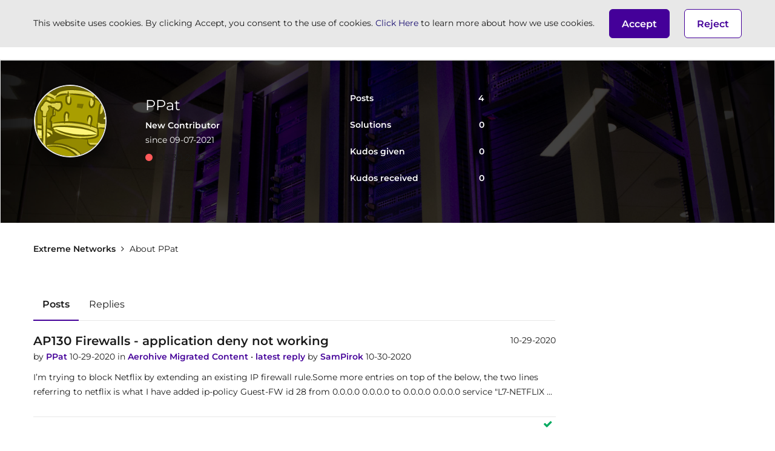

--- FILE ---
content_type: text/html;charset=UTF-8
request_url: https://community.extremenetworks.com/t5/user/viewprofilepage/user-id/12271
body_size: 20043
content:
<!DOCTYPE html><html prefix="og: http://ogp.me/ns#" dir="ltr" lang="en" class="no-js">
	<head>
	
	<title>
	About PPat - Extreme Networks
</title>
	
	
	<link rel="icon" href="/t5/image/serverpage/avatar-name/drum/avatar-theme/candy/avatar-collection/music/avatar-display-size/favicon/version/2?xdesc=1.0"/>
	
	
	<meta content="width=device-width, initial-scale=1.0, user-scalable=yes" name="viewport"/><meta content="text/html; charset=UTF-8" http-equiv="Content-Type"/><link href="https://community.extremenetworks.com/t5/user/viewprofilepage/user-id/12271" rel="canonical"/>
	<meta content="128" property="og:image:width"/><meta content="https://community.extremenetworks.com/t5/image/serverpage/avatar-name/drum/avatar-theme/candy/avatar-collection/music/avatar-display-size/profile/version/2?xdesc=1.0" property="og:image"/><meta content="profile" property="og:type"/><meta content="72" property="og:image:height"/><meta content="https://community.extremenetworks.com/t5/user/viewprofilepage/user-id/12271" property="og:url"/><meta content="PPat" property="og:title"/><meta content="PPat" property="profile:username"/>
	
	
	
	    
            	<link href="/skins/6739376/e6ab8d6a54cddaf6db0bb620d317a4fa/extremenetworks.css" rel="stylesheet" type="text/css"/>
            
	

	
	
	
	
	<link rel="shortcut icon" href="https://community.extremenetworks.com/html/@E943939ADE9746A73A15F0D3B6213A97/assets/favicon.ico" />

<script language="javascript" type="text/javascript">
<!--
if("undefined"==typeof LITHIUM)var LITHIUM={};LITHIUM.Loader=function(){var h=[],a=[],b=!1,c=!1;return{onLoad:function(a){"function"===typeof a&&(!0===b?a():h.push(a))},onJsAttached:function(b){"function"===typeof b&&(!0===c?b():a.push(b))},runJsAttached:function(){c=!0;for(var b=0;b<a.length;b++)a[b]()},getOnLoadFunctions:function(){return h},setLoaded:function(){b=!0},isLoaded:function(){return b},isJsAttached:function(){return c}}}();"undefined"===typeof LITHIUM.Components&&(LITHIUM.Components={});LITHIUM.Components.render=function(h,a,b){LITHIUM.Loader.onLoad(function(){var c=LITHIUM.Components.renderUrl(h),k={type:"GET",dataType:"json"};LITHIUM.jQuery.extend(k,b||{});k.hasOwnProperty("url")||LITHIUM.jQuery.extend(k,{url:c});k.data=a;if("object"!==typeof k.data||null===k.data)k.data={};k.data.originalPageName=LITHIUM.Components.ORIGINAL_PAGE_NAME;k.data.originalPageContext=LITHIUM.Components.ORIGINAL_PAGE_CONTEXT;LITHIUM.jQuery.ajax(k)}.bind(this))};
LITHIUM.Components.renderUrl=function(h,a){var b=LITHIUM.Components.RENDER_URL;LITHIUM.jQuery.each({"component-id":h},function(a,h){b=b.replace(new RegExp("#{"+a+"}","g"),h)});"undefined"!==typeof a&&(b+="?"+LITHIUM.jQuery.param(a));return b};
LITHIUM.Components.renderInPlace=function(h,a,b,c){function k(b){var a=document.createElement("div"),c=(new Date).getTime()+Math.floor(1E7*Math.random()+1);a.setAttribute("id",c);b.parentNode.insertBefore(a,b);return c}if(c)var q=c;else!1===LITHIUM.Loader.isLoaded()&&(document.currentScript?q=k(document.currentScript):(c=document.querySelectorAll("script"),1<c.length&&(q=k(c[c.length-1]))));LITHIUM.Loader.onLoad(function(){var c=LITHIUM.jQuery,k=a||{},m=b||{},l=c("#"+q);c.extend(k,{renderedScripts:LITHIUM.RenderedScripts.toString(),
"component-id":h});c.extend(m,{success:function(b){var a=b.content;LITHIUM.AngularSupport.isAngularEnabled()&&(a=LITHIUM.AngularSupport.compile(a));l.replaceWith(a);LITHIUM.AjaxSupport.ScriptsProcessor.handleScriptEvaluation(b);(b=LITHIUM.jQuery(a).attr("id"))&&LITHIUM.jQuery("#"+b).trigger("LITHIUM:ajaxSuccess:renderInPlace",{componentId:h})},error:function(a,c,h){0===a.readyState||0===a.status?l.html(""):l.html('\x3cspan class\x3d"lia-ajax-error-text"\x3e'+b.errorMessage+"\x3c/span\x3e");l.removeClass(LITHIUM.Css.BASE_LAZY_LOAD).removeClass("lia-fa-spin")}});
l&&LITHIUM.Components.render(h,k,m)}.bind(this))};/*
 modernizr v3.3.1
 Build https://modernizr.com/download?-exiforientation-filereader-flash-setclasses-dontmin

 Copyright (c)
  Faruk Ates
  Paul Irish
  Alex Sexton
  Ryan Seddon
  Patrick Kettner
  Stu Cox
  Richard Herrera

 MIT License
 {
      "name": "EXIF Orientation",
      "property": "exiforientation",
      "tags": ["image"],
      "builderAliases": ["exif_orientation"],
      "async": true,
      "authors": ["Paul Sayre"],
      "notes": [{
        "name": "Article by Dave Perrett",
        "href": "http://recursive-design.com/blog/2012/07/28/exif-orientation-handling-is-a-ghetto/"
      },{
        "name": "Article by Calvin Hass",
        "href": "http://www.impulseadventure.com/photo/exif-orientation.html"
      }]
    }
    ! {
      "name": "Flash",
      "property": "flash",
      "tags": ["flash"],
      "polyfills": ["shumway"]
      }
      ! {
      "name": "File API",
      "property": "filereader",
      "caniuse": "fileapi",
      "notes": [{
        "name": "W3C Working Draft",
        "href": "https://www.w3.org/TR/FileAPI/"
      }],
      "tags": ["file"],
      "builderAliases": ["file_api"],
      "knownBugs": ["Will fail in Safari 5 due to its lack of support for the standards defined FileReader object"]
    }
    !*/
LITHIUM.LiModernizr=function(){(function(h,a,b){function c(e){var a=n.className,b=d._config.classPrefix||"";r&&(a=a.baseVal);d._config.enableJSClass&&(a=a.replace(new RegExp("(^|\\s)"+b+"no-js(\\s|$)"),"$1"+b+"js$2"));d._config.enableClasses&&(a+=" "+b+e.join(" "+b),r?n.className.baseVal=a:n.className=a)}function k(){return"function"!==typeof a.createElement?a.createElement(arguments[0]):r?a.createElementNS.call(a,"http://www.w3.org/2000/svg",arguments[0]):a.createElement.apply(a,arguments)}function q(){var e=
a.body;e||(e=k(r?"svg":"body"),e.fake=!0);return e}function p(a,b){if("object"==typeof a)for(var e in a)u(a,e)&&p(e,a[e]);else{a=a.toLowerCase();e=a.split(".");var f=d[e[0]];2==e.length&&(f=f[e[1]]);if("undefined"!=typeof f)return d;b="function"==typeof b?b():b;1==e.length?d[e[0]]=b:(!d[e[0]]||d[e[0]]instanceof Boolean||(d[e[0]]=new Boolean(d[e[0]])),d[e[0]][e[1]]=b);c([(b&&0!=b?"":"no-")+e.join("-")]);d._trigger(a,b)}return d}var t=[],m=[],l={_version:"3.3.1",_config:{classPrefix:"",enableClasses:!0,
enableJSClass:!0,usePrefixes:!0},_q:[],on:function(a,b){var e=this;setTimeout(function(){b(e[a])},0)},addTest:function(a,b,c){m.push({name:a,fn:b,options:c})},addAsyncTest:function(a){m.push({name:null,fn:a})}},d=function(){};d.prototype=l;d=new d;var n=a.documentElement,r="svg"===n.nodeName.toLowerCase(),u;(function(){var a={}.hasOwnProperty;u="undefined"!==typeof a&&"undefined"!==typeof a.call?function(b,e){return a.call(b,e)}:function(a,b){return b in a&&"undefined"===typeof a.constructor.prototype[b]}})();
l._l={};l.on=function(a,b){this._l[a]||(this._l[a]=[]);this._l[a].push(b);d.hasOwnProperty(a)&&setTimeout(function(){d._trigger(a,d[a])},0)};l._trigger=function(a,b){if(this._l[a]){var e=this._l[a];setTimeout(function(){var a;for(a=0;a<e.length;a++){var c=e[a];c(b)}},0);delete this._l[a]}};d._q.push(function(){l.addTest=p});d.addAsyncTest(function(){LITHIUM.Loader.onLoad(function(){var b=a.createElement("img");b.onerror=function(){p("exiforientation",!1,{aliases:["exif-orientation"]});a.body.removeChild(b)};
b.onload=function(){p("exiforientation",2!==b.width,{aliases:["exif-orientation"]});a.body.removeChild(b)};b.src="[data-uri]\x3d\x3d";
a.body&&(b.setAttribute("style","position: absolute; left: -9999;"),a.body.appendChild(b))})});d.addAsyncTest(function(){var b=function(a){n.contains(a)||n.appendChild(a)},c=function(a,b){var c=!!a;c&&(c=new Boolean(c),c.blocked="blocked"===a);p("flash",function(){return c});if(b&&g.contains(b)){for(;b.parentNode!==g;)b=b.parentNode;g.removeChild(b)}};try{var d="ActiveXObject"in h&&"Pan"in new h.ActiveXObject("ShockwaveFlash.ShockwaveFlash")}catch(v){}if(!("plugins"in navigator&&"Shockwave Flash"in
navigator.plugins||d)||r)c(!1);else{var f=k("embed"),g=q(),l;f.type="application/x-shockwave-flash";g.appendChild(f);if("Pan"in f||d){var m=function(){b(g);if(!n.contains(g))return g=a.body||g,f=k("embed"),f.type="application/x-shockwave-flash",g.appendChild(f),setTimeout(m,1E3);n.contains(f)?(l=f.style.cssText,""!==l?c("blocked",f):c(!0,f)):c("blocked");g.fake&&g.parentNode&&g.parentNode.removeChild(g)};setTimeout(m,10)}else b(g),c("blocked",f),g.fake&&g.parentNode&&g.parentNode.removeChild(g)}});
d.addTest("filereader",!!(h.File&&h.FileList&&h.FileReader));(function(){var a,b;for(b in m)if(m.hasOwnProperty(b)){var c=[];var f=m[b];if(f.name&&(c.push(f.name.toLowerCase()),f.options&&f.options.aliases&&f.options.aliases.length))for(a=0;a<f.options.aliases.length;a++)c.push(f.options.aliases[a].toLowerCase());f="function"===typeof f.fn?f.fn():f.fn;for(a=0;a<c.length;a++){var g=c[a];g=g.split(".");1===g.length?d[g[0]]=f:(!d[g[0]]||d[g[0]]instanceof Boolean||(d[g[0]]=new Boolean(d[g[0]])),d[g[0]][g[1]]=
f);t.push((f?"":"no-")+g.join("-"))}}})();c(t);delete l.addTest;delete l.addAsyncTest;for(b=0;b<d._q.length;b++)d._q[b]();LITHIUM.Modernizr=d})(window,document)}();(function(){LITHIUM.Globals=function(){var h={};return{preventGlobals:function(a){for(var b=0;b<a.length;b++){var c=a[b];c in window&&void 0!==window[c]&&(h[c]=window[c],window[c]=void 0)}},restoreGlobals:function(a){for(var b=0;b<a.length;b++){var c=a[b];h.hasOwnProperty(c)&&(window[c]=h[c])}}}}()})();(function(h){Element.prototype.matches||(Element.prototype.matches=Element.prototype.msMatchesSelector||Element.prototype.webkitMatchesSelector);Element.prototype.closest||(Element.prototype.closest=function(a){var b=this;do{if(b.matches(a))return b;b=b.parentElement||b.parentNode}while(null!==b&&1===b.nodeType);return null})})(LITHIUM.jQuery);window.FileAPI = { jsPath: '/html/assets/js/vendor/ng-file-upload-shim/' };
LITHIUM.PrefetchData = {"Components":{},"commonResults":{}};
LITHIUM.DEBUG = false;
LITHIUM.CommunityJsonObject = {
  "Validation" : {
    "image.description" : {
      "min" : 0,
      "max" : 1000,
      "isoneof" : [ ],
      "type" : "string"
    },
    "tkb.toc_maximum_heading_level" : {
      "min" : 1,
      "max" : 6,
      "isoneof" : [ ],
      "type" : "integer"
    },
    "tkb.toc_heading_list_style" : {
      "min" : 0,
      "max" : 50,
      "isoneof" : [
        "disc",
        "circle",
        "square",
        "none"
      ],
      "type" : "string"
    },
    "blog.toc_maximum_heading_level" : {
      "min" : 1,
      "max" : 6,
      "isoneof" : [ ],
      "type" : "integer"
    },
    "tkb.toc_heading_indent" : {
      "min" : 5,
      "max" : 50,
      "isoneof" : [ ],
      "type" : "integer"
    },
    "blog.toc_heading_indent" : {
      "min" : 5,
      "max" : 50,
      "isoneof" : [ ],
      "type" : "integer"
    },
    "blog.toc_heading_list_style" : {
      "min" : 0,
      "max" : 50,
      "isoneof" : [
        "disc",
        "circle",
        "square",
        "none"
      ],
      "type" : "string"
    }
  },
  "User" : {
    "settings" : {
      "imageupload.legal_file_extensions" : "*.jpg;*.JPG;*.jpeg;*.JPEG;*.gif;*.GIF;*.png;*.PNG",
      "config.enable_avatar" : true,
      "integratedprofile.show_klout_score" : true,
      "layout.sort_view_by_last_post_date" : true,
      "layout.friendly_dates_enabled" : true,
      "profileplus.allow.anonymous.scorebox" : false,
      "tkb.message_sort_default" : "topicPublishDate",
      "layout.format_pattern_date" : "MM-dd-yyyy",
      "config.require_search_before_post" : "off",
      "isUserLinked" : false,
      "integratedprofile.cta_add_topics_dismissal_timestamp" : -1,
      "layout.message_body_image_max_size" : 1000,
      "profileplus.everyone" : false,
      "integratedprofile.cta_connect_wide_dismissal_timestamp" : -1,
      "blog.toc_maximum_heading_level" : "",
      "integratedprofile.hide_social_networks" : false,
      "blog.toc_heading_indent" : "",
      "contest.entries_per_page_num" : 20,
      "layout.messages_per_page_linear" : 5,
      "integratedprofile.cta_manage_topics_dismissal_timestamp" : -1,
      "profile.shared_profile_test_group" : false,
      "integratedprofile.cta_personalized_feed_dismissal_timestamp" : -1,
      "integratedprofile.curated_feed_size" : 10,
      "contest.one_kudo_per_contest" : false,
      "integratedprofile.enable_social_networks" : false,
      "integratedprofile.my_interests_dismissal_timestamp" : -1,
      "profile.language" : "en",
      "layout.friendly_dates_max_age_days" : 31,
      "layout.threading_order" : "thread_descending",
      "blog.toc_heading_list_style" : "disc",
      "useRecService" : false,
      "layout.module_welcome" : "<h2>Welcome to our Community!<\/h2>\r\n<p>Discuss, learn and share how to leverage the power of the crowd and build deep relationships with your customers.<\/p>",
      "imageupload.max_uploaded_images_per_upload" : 100,
      "imageupload.max_uploaded_images_per_user" : 1000,
      "integratedprofile.connect_mode" : "",
      "tkb.toc_maximum_heading_level" : "",
      "tkb.toc_heading_list_style" : "disc",
      "sharedprofile.show_hovercard_score" : true,
      "config.search_before_post_scope" : "community",
      "tkb.toc_heading_indent" : "",
      "p13n.cta.recommendations_feed_dismissal_timestamp" : -1,
      "imageupload.max_file_size" : 10000,
      "layout.show_batch_checkboxes" : false,
      "integratedprofile.cta_connect_slim_dismissal_timestamp" : -1
    },
    "isAnonymous" : true,
    "policies" : {
      "image-upload.process-and-remove-exif-metadata" : false
    },
    "registered" : false,
    "emailRef" : "",
    "id" : -1,
    "login" : "Anonymous"
  },
  "Server" : {
    "communityPrefix" : "/zxxfm75553",
    "nodeChangeTimeStamp" : 1769001770602,
    "tapestryPrefix" : "/t5",
    "deviceMode" : "DESKTOP",
    "responsiveDeviceMode" : "DESKTOP",
    "membershipChangeTimeStamp" : "0",
    "version" : "25.12",
    "branch" : "25.12-release",
    "showTextKeys" : false
  },
  "Config" : {
    "phase" : "prod",
    "integratedprofile.cta.reprompt.delay" : 30,
    "profileplus.tracking" : {
      "profileplus.tracking.enable" : false,
      "profileplus.tracking.click.enable" : false,
      "profileplus.tracking.impression.enable" : false
    },
    "app.revision" : "2512231126-s6f44f032fc-b18",
    "navigation.manager.community.structure.limit" : "1000"
  },
  "Activity" : {
    "Results" : [ ]
  },
  "NodeContainer" : {
    "viewHref" : "https://community.extremenetworks.com/t5/top/ct-p/top",
    "description" : "",
    "id" : "top",
    "shortTitle" : "Top",
    "title" : "Top",
    "nodeType" : "category"
  },
  "Page" : {
    "skins" : [
      "extremenetworks",
      "theme_hermes",
      "responsive_peak"
    ],
    "authUrls" : {
      "loginUrl" : "https://community.extremenetworks.com/t5/user/userloginpage?dest_url=https%3A%2F%2Fcommunity.extremenetworks.com%2Ft5%2Fuser%2Fv2%2Fviewprofilepage%2Fuser-id%2F12271",
      "loginUrlNotRegistered" : "https://community.extremenetworks.com/t5/user/userloginpage?redirectreason=notregistered&dest_url=https%3A%2F%2Fcommunity.extremenetworks.com%2Ft5%2Fuser%2Fv2%2Fviewprofilepage%2Fuser-id%2F12271",
      "loginUrlNotRegisteredDestTpl" : "https://community.extremenetworks.com/t5/user/userloginpage?redirectreason=notregistered&dest_url=%7B%7BdestUrl%7D%7D"
    },
    "name" : "ViewProfilePage",
    "rtl" : false,
    "object" : {
      "viewHref" : "/t5/user/viewprofilepage/user-id/12271",
      "id" : 12271,
      "page" : "ViewProfilePage",
      "type" : "User",
      "login" : "PPat"
    }
  },
  "WebTracking" : {
    "Activities" : { },
    "path" : "Community:Extreme Networks"
  },
  "Feedback" : {
    "targeted" : { }
  },
  "Seo" : {
    "markerEscaping" : {
      "pathElement" : {
        "prefix" : "@",
        "match" : "^[0-9][0-9]$"
      },
      "enabled" : false
    }
  },
  "TopLevelNode" : {
    "viewHref" : "https://community.extremenetworks.com/",
    "description" : "",
    "id" : "zxxfm75553",
    "shortTitle" : "Extreme Networks",
    "title" : "Extreme Networks",
    "nodeType" : "Community"
  },
  "Community" : {
    "viewHref" : "https://community.extremenetworks.com/",
    "integratedprofile.lang_code" : "en",
    "integratedprofile.country_code" : "US",
    "id" : "zxxfm75553",
    "shortTitle" : "Extreme Networks",
    "title" : "Extreme Networks"
  },
  "CoreNode" : {
    "viewHref" : "https://community.extremenetworks.com/",
    "settings" : { },
    "description" : "",
    "id" : "zxxfm75553",
    "shortTitle" : "Extreme Networks",
    "title" : "Extreme Networks",
    "nodeType" : "Community",
    "ancestors" : [ ]
  }
};
LITHIUM.Components.RENDER_URL = "/t5/util/componentrenderpage/component-id/#{component-id}?render_behavior=raw";
LITHIUM.Components.ORIGINAL_PAGE_NAME = 'user/v2/ViewProfilePage';
LITHIUM.Components.ORIGINAL_PAGE_ID = 'ViewProfilePage';
LITHIUM.Components.ORIGINAL_PAGE_CONTEXT = '[base64]';
LITHIUM.Css = {
  "BASE_DEFERRED_IMAGE" : "lia-deferred-image",
  "BASE_BUTTON" : "lia-button",
  "BASE_SPOILER_CONTAINER" : "lia-spoiler-container",
  "BASE_TABS_INACTIVE" : "lia-tabs-inactive",
  "BASE_TABS_ACTIVE" : "lia-tabs-active",
  "BASE_AJAX_REMOVE_HIGHLIGHT" : "lia-ajax-remove-highlight",
  "BASE_FEEDBACK_SCROLL_TO" : "lia-feedback-scroll-to",
  "BASE_FORM_FIELD_VALIDATING" : "lia-form-field-validating",
  "BASE_FORM_ERROR_TEXT" : "lia-form-error-text",
  "BASE_FEEDBACK_INLINE_ALERT" : "lia-panel-feedback-inline-alert",
  "BASE_BUTTON_OVERLAY" : "lia-button-overlay",
  "BASE_TABS_STANDARD" : "lia-tabs-standard",
  "BASE_AJAX_INDETERMINATE_LOADER_BAR" : "lia-ajax-indeterminate-loader-bar",
  "BASE_AJAX_SUCCESS_HIGHLIGHT" : "lia-ajax-success-highlight",
  "BASE_CONTENT" : "lia-content",
  "BASE_JS_HIDDEN" : "lia-js-hidden",
  "BASE_AJAX_LOADER_CONTENT_OVERLAY" : "lia-ajax-loader-content-overlay",
  "BASE_FORM_FIELD_SUCCESS" : "lia-form-field-success",
  "BASE_FORM_WARNING_TEXT" : "lia-form-warning-text",
  "BASE_FORM_FIELDSET_CONTENT_WRAPPER" : "lia-form-fieldset-content-wrapper",
  "BASE_AJAX_LOADER_OVERLAY_TYPE" : "lia-ajax-overlay-loader",
  "BASE_FORM_FIELD_ERROR" : "lia-form-field-error",
  "BASE_SPOILER_CONTENT" : "lia-spoiler-content",
  "BASE_FORM_SUBMITTING" : "lia-form-submitting",
  "BASE_EFFECT_HIGHLIGHT_START" : "lia-effect-highlight-start",
  "BASE_FORM_FIELD_ERROR_NO_FOCUS" : "lia-form-field-error-no-focus",
  "BASE_EFFECT_HIGHLIGHT_END" : "lia-effect-highlight-end",
  "BASE_SPOILER_LINK" : "lia-spoiler-link",
  "FACEBOOK_LOGOUT" : "lia-component-users-action-logout",
  "BASE_DISABLED" : "lia-link-disabled",
  "FACEBOOK_SWITCH_USER" : "lia-component-admin-action-switch-user",
  "BASE_FORM_FIELD_WARNING" : "lia-form-field-warning",
  "BASE_AJAX_LOADER_FEEDBACK" : "lia-ajax-loader-feedback",
  "BASE_AJAX_LOADER_OVERLAY" : "lia-ajax-loader-overlay",
  "BASE_LAZY_LOAD" : "lia-lazy-load"
};
(function() { if (!window.LITHIUM_SPOILER_CRITICAL_LOADED) { window.LITHIUM_SPOILER_CRITICAL_LOADED = true; window.LITHIUM_SPOILER_CRITICAL_HANDLER = function(e) { if (!window.LITHIUM_SPOILER_CRITICAL_LOADED) return; if (e.target.classList.contains('lia-spoiler-link')) { var container = e.target.closest('.lia-spoiler-container'); if (container) { var content = container.querySelector('.lia-spoiler-content'); if (content) { if (e.target.classList.contains('open')) { content.style.display = 'none'; e.target.classList.remove('open'); } else { content.style.display = 'block'; e.target.classList.add('open'); } } e.preventDefault(); return false; } } }; document.addEventListener('click', window.LITHIUM_SPOILER_CRITICAL_HANDLER, true); } })();
LITHIUM.noConflict = true;
LITHIUM.useCheckOnline = false;
LITHIUM.RenderedScripts = [
  "jquery.appear-1.1.1.js",
  "ResizeSensor.js",
  "DeferredImages.js",
  "jquery.scrollTo.js",
  "jquery.position-toggle-1.0.js",
  "jquery.viewport-1.0.js",
  "PartialRenderProxy.js",
  "jquery.json-2.6.0.js",
  "jquery.ui.widget.js",
  "Forms.js",
  "Globals.js",
  "ElementMethods.js",
  "Loader.js",
  "DataHandler.js",
  "json2.js",
  "Lithium.js",
  "Link.js",
  "prism.js",
  "jquery.ui.dialog.js",
  "jquery.blockui.js",
  "Namespace.js",
  "jquery.iframe-transport.js",
  "LiModernizr.js",
  "jquery.ui.position.js",
  "jquery.ui.mouse.js",
  "jquery.iframe-shim-1.0.js",
  "Text.js",
  "InformationBox.js",
  "Sandbox.js",
  "NoConflict.js",
  "PolyfillsAll.js",
  "jquery.ui.draggable.js",
  "jquery.css-data-1.0.js",
  "Cache.js",
  "Components.js",
  "jquery.tmpl-1.1.1.js",
  "Events.js",
  "jquery.ui.core.js",
  "jquery.lithium-selector-extensions.js",
  "jquery.delayToggle-1.0.js",
  "jquery.ajax-cache-response-1.0.js",
  "Video.js",
  "Throttle.js",
  "ElementQueries.js",
  "jquery.ui.resizable.js",
  "jquery.fileupload.js",
  "jquery.hoverIntent-r6.js",
  "jquery.effects.core.js",
  "ForceLithiumJQuery.js",
  "jquery.js",
  "SpoilerToggle.js",
  "jquery.function-utils-1.0.js",
  "ActiveCast3.js",
  "AjaxSupport.js",
  "Auth.js",
  "jquery.effects.slide.js",
  "jquery.clone-position-1.0.js"
];(function(){LITHIUM.AngularSupport=function(){function g(a,c){a=a||{};for(var b in c)"[object object]"===Object.prototype.toString.call(c[b])?a[b]=g(a[b],c[b]):a[b]=c[b];return a}var d,f,b={coreModule:"li.community",coreModuleDeps:[],noConflict:!0,bootstrapElementSelector:".lia-page .min-width .lia-content",bootstrapApp:!0,debugEnabled:!1,useCsp:!0,useNg2:!1},k=function(){var a;return function(b){a||(a=document.createElement("a"));a.href=b;return a.href}}();LITHIUM.Angular={};return{preventGlobals:LITHIUM.Globals.preventGlobals,
restoreGlobals:LITHIUM.Globals.restoreGlobals,init:function(){var a=[],c=document.querySelector(b.bootstrapElementSelector);a.push(b.coreModule);b.customerModules&&0<b.customerModules.length&&a.concat(b.customerModules);b.useCsp&&(c.setAttribute("ng-csp","no-unsafe-eval"),c.setAttribute("li-common-non-bindable",""));d=LITHIUM.angular.module(b.coreModule,b.coreModuleDeps);d.config(["$locationProvider","$provide","$injector","$logProvider","$compileProvider","$qProvider","$anchorScrollProvider",function(a,
c,e,d,f,g,h){h.disableAutoScrolling();h=document.createElement("base");h.setAttribute("href",k(location));document.getElementsByTagName("head")[0].appendChild(h);window.history&&window.history.pushState&&a.html5Mode({enabled:!0,requireBase:!0,rewriteLinks:!1}).hashPrefix("!");d.debugEnabled(b.debugEnabled);f.debugInfoEnabled(b.debugEnabled);e.has("$uibModal")&&c.decorator("$uibModal",["$delegate",function(a){var b=a.open;a.open=function(a){a.backdropClass=(a.backdropClass?a.backdropClass+" ":"")+
"lia-modal-backdrop";a.windowClass=(a.windowClass?a.windowClass+" ":"")+"lia-modal-window";return b(a)};return a}]);e.has("uibDropdownConfig")&&(e.get("uibDropdownConfig").openClass="lia-dropdown-open");e.has("uibButtonConfig")&&(e.get("uibButtonConfig").activeClass="lia-link-active");g.errorOnUnhandledRejections(!1)}]);if(b.bootstrapApp)f=b.useNg2?LITHIUM.Angular.upgradeAdapter.bootstrap(c,a):LITHIUM.angular.bootstrap(c,a);else LITHIUM.Loader.onLoad(function(){f=LITHIUM.angular.element(c).injector()});
LITHIUM.Angular.app=d},compile:function(a){void 0===a&&(a=document.querySelector(b.bootstrapElementSelector));var c;if(void 0===a||""===a)return a;f.invoke(["$rootScope","$compile",function(b,d){try{var e=LITHIUM.angular.element(a)}catch(l){e=LITHIUM.angular.element("\x3cli:safe-wrapper\x3e"+a+"\x3c/li:safe-wrapper\x3e")}e.attr("li-common-non-bindable","");c=d(e)(b);b.$digest()}]);return c},isAngularEnabled:function(){return void 0!==d},updateLocationUrl:function(a,b){f.invoke(["$location","$rootScope",
"$browser",function(c,d,e){a=""===a?"?":a;c.url(a,b);d.$apply()}])},setOptions:function(a){return g(b,a)},getOptions:function(){return b},initGlobal:function(a){LITHIUM.angular=a;b.useNg2&&(LITHIUM.Angular.upgradeAdapter=new ng.upgrade.UpgradeAdapter)}}}()})();(function(){LITHIUM.ScriptLoader=function(){function d(a){a in e||(e[a]={loaded:!1});return e[a]}function f(){g.filter(function(a){return!a.loaded}).forEach(function(a){var b=!0;a.labels.forEach(function(a){!1===d(a).loaded&&(b=!1)});b&&(a.loaded=!0,a.callback())})}var e={},g=[];return{load:function(a){a.forEach(function(a){var b=document.getElementsByTagName("head")[0]||document.documentElement,c=document.createElement("script");c.src=a.url;c.async=!1;a.crossorigin&&a.integrity&&(c.setAttribute("crossorigin",
a.crossorigin),c.setAttribute("integrity",a.integrity));b.insertBefore(c,b.firstChild);d(a.label)})},setLoaded:function(a){d(a).loaded=!0;f()},ready:function(a,b){g.push({labels:a,callback:b,loaded:!1});f()}}}()})();LITHIUM.ScriptLoader.load([{"name":"lia-scripts-common-min.js","label":"common","url":"/t5/scripts/0FBAB47D244ABC35EF85D924E16EE128/lia-scripts-common-min.js"},{"name":"lia-scripts-body-min.js","label":"body","url":"/t5/scripts/F8340D7CBD36CFFBBE8AE5A47883E907/lia-scripts-body-min.js"},{"name":"lia-scripts-angularjs-min.js","label":"angularjs","url":"/t5/scripts/00A777938B56ECCE5DB9E6C80A2C3591/lia-scripts-angularjs-min.js"},{"name":"lia-scripts-angularjsModules-min.js","label":"angularjsModules","url":"/t5/scripts/2FF07FE92C0CDACCECA7405C5538496D/lia-scripts-angularjsModules-min.js"}]);
// -->
</script></head>
	<body class="lia-user-status-anonymous ViewProfilePage lia-body lia-a11y" id="lia-body">
	
	
	<div id="6C8-200-6" class="ServiceNodeInfoHeader">
</div>
	
	
	
	

	<div class="lia-page">
		<center>
			
				
					
	
	<div class="MinimumWidthContainer">
		<div class="min-width-wrapper">
			<div class="min-width">		
				
						<div class="lia-content">
                            
							
							<div class="lia-cookie-banner-alert lia-component-gdprcookiebanner-widget-cookie-banner-alert">
    <div class="lia-cookie-banner-alert-text-v1">
		This website uses cookies. By clicking Accept, you consent to the use of cookies. <a target="_blank" href="https://community.lithium.com/t5/Policies-and-Guidelines/Lithium-Cookies-Datasheet/ta-p/236502">Click Here</a> to learn more about how we use cookies.
		<div class="lia-cookie-banner-alert-accept">
			<span class="lia-button-wrapper lia-button-wrapper-primary"><a class="lia-button lia-button-primary lia-cookie-banner-alert-accept lia-link-ticket-post-action" role="button" data-lia-action-token="Lc0hqpumfJ4hesjcwaLx5Imh1XrSsPxtjIiZdKkY6Jk." rel="nofollow" id="link" href="https://community.extremenetworks.com/t5/user/v2/viewprofilepage.cookiebanneralertv1.link:acceptcookieevent?t:ac=user-id/12271&amp;t:cp=gdprcookiebanner/contributions/cookiebannercontributionpage"><span>Accept</span></a></span>
		</div>
		<div class="lia-cookie-banner-alert-reject">
			<span class="lia-button-wrapper lia-button-wrapper-secondary"><a class="lia-button lia-button-secondary lia-cookie-banner-alert-reject lia-link-ticket-post-action" role="button" data-lia-action-token="16vjp800yiFrbGAQRMzPMdlngqiNMEx8h2DWlcjD810." rel="nofollow" id="link_0" href="https://community.extremenetworks.com/t5/user/v2/viewprofilepage.cookiebanneralertv1.link_0:rejectcookieevent?t:ac=user-id/12271&amp;t:cp=gdprcookiebanner/contributions/cookiebannercontributionpage">Reject</a></span>
		</div>
	</div>
</div>
							
		
	<div class="lia-quilt lia-quilt-view-profile-page lia-quilt-layout-two-column-main-side lia-top-quilt lia-anonymous-viewing-other">
	<div class="lia-quilt-row lia-quilt-row-header">
		<div class="lia-quilt-column lia-quilt-column-24 lia-quilt-column-single lia-quilt-column-common-header">
			<div class="lia-quilt-column-alley lia-quilt-column-alley-single">
	
		
			<div class="lia-quilt lia-quilt-header lia-quilt-layout-custom-community-header lia-component-quilt-header">
	<div class="lia-quilt-row lia-quilt-row-header-top">
		<div class="lia-quilt-column lia-quilt-column-24 lia-quilt-column-single lia-quilt-column-header-top-content">
			<div class="lia-quilt-column-alley lia-quilt-column-alley-single">
	
		<div class="custom-community-header-left">
			
		
			<div class="lia-slide-out-nav-menu lia-component-common-widget-slide-out-nav-menu">
    <button li-bindable="" li-common-element-hook="navMenuTriggerElement" class="lia-slide-menu-trigger lia-slide-out-nav-menu-wrapper">
        <div ng-non-bindable="" class="lia-slide-out-nav-menu-title">
            Browse
        </div>
    </button>
    <li:common-slide-menu li-bindable="" trigger-element="navMenuTriggerElement" li-direction="left" style="display:none">
        <div class="lia-quilt lia-quilt-navigation-slide-out-menu lia-quilt-layout-one-column">
	<div class="lia-quilt-row lia-quilt-row-header">
		<div class="lia-quilt-column lia-quilt-column-24 lia-quilt-column-single lia-quilt-column-common-header lia-mark-empty">
			
		</div>
	</div><div class="lia-quilt-row lia-quilt-row-main">
		<div class="lia-quilt-column lia-quilt-column-24 lia-quilt-column-single lia-quilt-column-main-content">
			<div class="lia-quilt-column-alley lia-quilt-column-alley-single">
	
		
			<li:community-navigation class="lia-component-community-widget-navigation" li-bindable="" li-instance="0" componentId="community.widget.navigation" mode="default"></li:community-navigation>
		
	
	
</div>
		</div>
	</div><div class="lia-quilt-row lia-quilt-row-footer">
		<div class="lia-quilt-column lia-quilt-column-24 lia-quilt-column-single lia-quilt-column-common-footer lia-mark-empty">
			
		</div>
	</div>
</div>
    </li:common-slide-menu>
</div>
		
			
<div class="custom-community-header-logo">
    <h1>
        <a href="/" style="background: url('/html/assets/logo.png') no-repeat 50% / contain;">Extreme Networks</a>
    </h1>
</div>

		
			 

<div class="custom-community-header-navigation-v3"> <nav role="navigation" id="headerNav"> <ul class="custom-sub-nav" role="menubar"> <li class="custom-nav-menu-item has-children depth1" role="none"> <div class="toggle-menu-button-wrapper"> <a role="menuitem" class="top-level-link menuitem" href="/t5/community-list/ct-p/Community_List">Community List</a> <button class="top-level-toggle toggle-menu-children" aria-controls="toggle-category:Community_List" aria-expanded="false" aria-haspopup="true" aria-label="Expand View: Community List"> <span class="toggle-menu-icon" aria-hidden="true"></span> </button> </div> <div class="nav-child-wrapper nav-child-wrapper-level-2"> <ul id="toggle-category:Community_List" class="custom-community-header-sub-navigation" role="menu"> <li class="depth2 custom-nav-menu-item has-children" role="none"> <div class="toggle-menu-button-wrapper"> <a role="menuitem" href="/t5/network-management/ct-p/Network_Management_Authentication" class="nav-category">Network Management &amp; Authentication</a> <button class="toggle-menu-children" aria-controls="toggle-category:Network_Management_Authentication" aria-expanded="false" aria-haspopup="true" aria-label="Expand View: Network Management &amp; Authentication"> <span class="toggle-menu-icon" aria-hidden="true"></span> </button> </div> <div class="nav-child-wrapper nav-child-wrapper-level-3"> <ul id="toggle-category:Network_Management_Authentication" class="custom-community-header-sub-navigation" role="menu"> <li class="depth3 custom-nav-menu-item" role="none"> <a role="menuitem" href="/t5/extremecloud-a3/bd-p/ExtremeCloud_A3" class="nav-category">ExtremeCloud A3</a> </li> <li class="depth3 custom-nav-menu-item" role="none"> <a role="menuitem" href="/t5/extremecloud-iq/bd-p/ExtremeCloud_IQ" class="nav-category">ExtremeCloud IQ</a> </li> <li class="depth3 custom-nav-menu-item" role="none"> <a role="menuitem" href="/t5/extremecloud-iq-controller/bd-p/ExtremeCloud_IQ_Controller" class="nav-category">ExtremeCloud IQ Controller</a> </li> <li class="depth3 custom-nav-menu-item" role="none"> <a role="menuitem" href="/t5/extremecloud-iq-site-engine/bd-p/ExtremeCloud_IQ_Site_Engine_Management" class="nav-category">ExtremeCloud IQ- Site Engine Management Center</a> </li> <li class="depth3 custom-nav-menu-item" role="none"> <a role="menuitem" href="/t5/extremecontrol/bd-p/ExtremeControl" class="nav-category">ExtremeControl</a> </li> <li class="depth3 custom-nav-menu-item" role="none"> <a role="menuitem" href="/t5/general-network-management/bd-p/General_Network_Management" class="nav-category">General Network Management</a> </li> </ul> </div> </li> <li class="depth2 custom-nav-menu-item has-children" role="none"> <div class="toggle-menu-button-wrapper"> <a role="menuitem" href="/t5/wireless/ct-p/Wireless" class="nav-category">Wireless</a> <button class="toggle-menu-children" aria-controls="toggle-category:Wireless" aria-expanded="false" aria-haspopup="true" aria-label="Expand View: Wireless"> <span class="toggle-menu-icon" aria-hidden="true"></span> </button> </div> <div class="nav-child-wrapper nav-child-wrapper-level-3"> <ul id="toggle-category:Wireless" class="custom-community-header-sub-navigation" role="menu"> <li class="depth3 custom-nav-menu-item" role="none"> <a role="menuitem" href="/t5/extremewireless-iqe/bd-p/ExtremeWireless_Aerohive" class="nav-category">ExtremeWireless (IQE)</a> </li> <li class="depth3 custom-nav-menu-item" role="none"> <a role="menuitem" href="/t5/extremewireless-identifi/bd-p/ExtremeWireless_Identifi" class="nav-category">ExtremeWireless (Identifi)</a> </li> <li class="depth3 custom-nav-menu-item" role="none"> <a role="menuitem" href="/t5/extremewireless-wing/bd-p/ExtremeWireless_WiNG" class="nav-category">ExtremeWireless (WiNG)</a> </li> <li class="depth3 custom-nav-menu-item" role="none"> <a role="menuitem" href="/t5/extremewireless-general/bd-p/ExtremeWireless_General" class="nav-category">ExtremeWireless (General)</a> </li> </ul> </div> </li> <li class="depth2 custom-nav-menu-item has-children" role="none"> <div class="toggle-menu-button-wrapper"> <a role="menuitem" href="/t5/switching-routing/ct-p/Switching_Routing" class="nav-category">Switching &amp; Routing</a> <button class="toggle-menu-children" aria-controls="toggle-category:Switching_Routing" aria-expanded="false" aria-haspopup="true" aria-label="Expand View: Switching &amp; Routing"> <span class="toggle-menu-icon" aria-hidden="true"></span> </button> </div> <div class="nav-child-wrapper nav-child-wrapper-level-3"> <ul id="toggle-category:Switching_Routing" class="custom-community-header-sub-navigation" role="menu"> <li class="depth3 custom-nav-menu-item" role="none"> <a role="menuitem" href="/t5/data-center-mlx-cer-ces/bd-p/Data_Center_MLX_CER_CES" class="nav-category">Data Center (MLX &amp; CER/CES)</a> </li> <li class="depth3 custom-nav-menu-item" role="none"> <a role="menuitem" href="/t5/data-center-slx/bd-p/Data_Center_SLX" class="nav-category">Data Center (SLX)</a> </li> <li class="depth3 custom-nav-menu-item" role="none"> <a role="menuitem" href="/t5/data-center-vdx/bd-p/Data_Center_VDX" class="nav-category">Data Center (VDX)</a> </li> <li class="depth3 custom-nav-menu-item" role="none"> <a role="menuitem" href="/t5/extremeswitching-eos/bd-p/ExtremeSwitching_EOS" class="nav-category">ExtremeSwitching (EOS)</a> </li> <li class="depth3 custom-nav-menu-item" role="none"> <a role="menuitem" href="/t5/extremeswitching-ers/bd-p/ExtremeSwitching_ERS" class="nav-category">ExtremeSwitching (ERS)</a> </li> <li class="depth3 custom-nav-menu-item" role="none"> <a role="menuitem" href="/t5/extremeswitching-exos-switch/bd-p/ExtremeSwitching_EXOS_Switch_Engine" class="nav-category">ExtremeSwitching (EXOS/Switch Engine)</a> </li> <li class="depth3 custom-nav-menu-item" role="none"> <a role="menuitem" href="/t5/extremeswitching-other/bd-p/ExtremeSwitching_Other" class="nav-category">ExtremeSwitching (Other)</a> </li> <li class="depth3 custom-nav-menu-item" role="none"> <a role="menuitem" href="/t5/extremeswitching-vsp-fabric/bd-p/ExtremeSwitching_VSP_Fabric_Engine" class="nav-category">ExtremeSwitching (VSP/Fabric Engine)</a> </li> </ul> </div> </li> <li class="depth2 custom-nav-menu-item has-children" role="none"> <div class="toggle-menu-button-wrapper"> <a role="menuitem" href="/t5/sd-wan/ct-p/SD_WAN" class="nav-category">SD-WAN</a> <button class="toggle-menu-children" aria-controls="toggle-category:SD_WAN" aria-expanded="false" aria-haspopup="true" aria-label="Expand View: SD-WAN"> <span class="toggle-menu-icon" aria-hidden="true"></span> </button> </div> <div class="nav-child-wrapper nav-child-wrapper-level-3"> <ul id="toggle-category:SD_WAN" class="custom-community-header-sub-navigation" role="menu"> <li class="depth3 custom-nav-menu-item" role="none"> <a role="menuitem" href="/t5/ipanema-sd-wan/bd-p/Ipanema_SD_WAN" class="nav-category">Ipanema SD-WAN</a> </li> <li class="depth3 custom-nav-menu-item" role="none"> <a role="menuitem" href="/t5/sd-wan-general/bd-p/SD_WAN_General" class="nav-category">SD-WAN General</a> </li> </ul> </div> </li> <li class="depth2 custom-nav-menu-item has-children" role="none"> <div class="toggle-menu-button-wrapper"> <a role="menuitem" href="/t5/extreme-platform-one/ct-p/Extreme_Platform_ONE" class="nav-category">Extreme Platform ONE</a> <button class="toggle-menu-children" aria-controls="toggle-category:Extreme_Platform_ONE" aria-expanded="false" aria-haspopup="true" aria-label="Expand View: Extreme Platform ONE"> <span class="toggle-menu-icon" aria-hidden="true"></span> </button> </div> <div class="nav-child-wrapper nav-child-wrapper-level-3"> <ul id="toggle-category:Extreme_Platform_ONE" class="custom-community-header-sub-navigation" role="menu"> <li class="depth3 custom-nav-menu-item" role="none"> <a role="menuitem" href="/t5/extreme-platform-one-networking/bd-p/Extreme_Platform_ONE_Networking" class="nav-category">Extreme Platform ONE Networking</a> </li> <li class="depth3 custom-nav-menu-item" role="none"> <a role="menuitem" href="/t5/extreme-ai-features/bd-p/Extreme_AI_Features" class="nav-category">Extreme AI Features</a> </li> </ul> </div> </li> <li class="depth2 custom-nav-menu-item has-children" role="none"> <div class="toggle-menu-button-wrapper"> <a role="menuitem" href="/t5/training-documentation-general/ct-p/Training_Documentation_GeneralDiscussion" class="nav-category">Training, Documentation, &amp; General Discussions</a> <button class="toggle-menu-children" aria-controls="toggle-category:Training_Documentation_GeneralDiscussion" aria-expanded="false" aria-haspopup="true" aria-label="Expand View: Training, Documentation, &amp; General Discussions"> <span class="toggle-menu-icon" aria-hidden="true"></span> </button> </div> <div class="nav-child-wrapper nav-child-wrapper-level-3"> <ul id="toggle-category:Training_Documentation_GeneralDiscussion" class="custom-community-header-sub-navigation" role="menu"> <li class="depth3 custom-nav-menu-item" role="none"> <a role="menuitem" href="/t5/documentation/bd-p/Documentation" class="nav-category">Documentation</a> </li> <li class="depth3 custom-nav-menu-item" role="none"> <a role="menuitem" href="/t5/faqs/bd-p/FAQs" class="nav-category">FAQs</a> </li> <li class="depth3 custom-nav-menu-item" role="none"> <a role="menuitem" href="/t5/general-discussion/bd-p/General_Discussion" class="nav-category">General Discussion</a> </li> <li class="depth3 custom-nav-menu-item" role="none"> <a role="menuitem" href="/t5/training-extreme-dojo/bd-p/Training_Extreme_Dojo" class="nav-category">Training (Extreme Dojo)</a> </li> </ul> </div> </li> <li class="depth2 custom-nav-menu-item has-children" role="none"> <div class="toggle-menu-button-wrapper"> <a role="menuitem" href="/t5/applications/ct-p/Applications" class="nav-category">Applications</a> <button class="toggle-menu-children" aria-controls="toggle-category:Applications" aria-expanded="false" aria-haspopup="true" aria-label="Expand View: Applications"> <span class="toggle-menu-icon" aria-hidden="true"></span> </button> </div> <div class="nav-child-wrapper nav-child-wrapper-level-3"> <ul id="toggle-category:Applications" class="custom-community-header-sub-navigation" role="menu"> <li class="depth3 custom-nav-menu-item" role="none"> <a role="menuitem" href="/t5/analytics-visibility/bd-p/Analytics_Visibility" class="nav-category">Analytics &amp; Visibility</a> </li> <li class="depth3 custom-nav-menu-item" role="none"> <a role="menuitem" href="/t5/security-access-control/bd-p/Security_Access_Control" class="nav-category">Security &amp; Access Control</a> </li> </ul> </div> </li> <li class="depth2 custom-nav-menu-item has-children" role="none"> <div class="toggle-menu-button-wrapper"> <a role="menuitem" href="/t5/legacy/ct-p/Legacy" class="nav-category">Legacy</a> <button class="toggle-menu-children" aria-controls="toggle-category:Legacy" aria-expanded="false" aria-haspopup="true" aria-label="Expand View: Legacy"> <span class="toggle-menu-icon" aria-hidden="true"></span> </button> </div> <div class="nav-child-wrapper nav-child-wrapper-level-3"> <ul id="toggle-category:Legacy" class="custom-community-header-sub-navigation" role="menu"> <li class="depth3 custom-nav-menu-item" role="none"> <a role="menuitem" href="/t5/aerohive-migrated-content/bd-p/Aerohive_Migrated_Content" class="nav-category">Aerohive Migrated Content</a> </li> <li class="depth3 custom-nav-menu-item" role="none"> <a role="menuitem" href="/t5/end-of-service-products/bd-p/End_of_Service_Products" class="nav-category">End of Service Products</a> </li> <li class="depth3 custom-nav-menu-item" role="none"> <a role="menuitem" href="/t5/extreme-cloud/bd-p/Extreme_Cloud" class="nav-category">Extreme Cloud</a> </li> <li class="depth3 custom-nav-menu-item" role="none"> <a role="menuitem" href="/t5/onecontroller/bd-p/OneController" class="nav-category">OneController</a> </li> </ul> </div> </li> <li class="depth2 custom-nav-menu-item has-children" role="none"> <div class="toggle-menu-button-wrapper"> <a role="menuitem" href="/t5/technical-discussions/ct-p/Technical_Discussions" class="nav-category">Technical Discussions</a> <button class="toggle-menu-children" aria-controls="toggle-category:Technical_Discussions" aria-expanded="false" aria-haspopup="true" aria-label="Expand View: Technical Discussions"> <span class="toggle-menu-icon" aria-hidden="true"></span> </button> </div> <div class="nav-child-wrapper nav-child-wrapper-level-3"> <ul id="toggle-category:Technical_Discussions" class="custom-community-header-sub-navigation" role="menu"> <li class="depth3 custom-nav-menu-item" role="none"> <a role="menuitem" href="/t5/firmware/bd-p/Firmware" class="nav-category">Firmware</a> </li> <li class="depth3 custom-nav-menu-item" role="none"> <a role="menuitem" href="/t5/network-architecture-design/bd-p/Network_Architecture_Design" class="nav-category">Network Architecture &amp; Design</a> </li> <li class="depth3 custom-nav-menu-item" role="none"> <a role="menuitem" href="/t5/scripting/bd-p/Scripting" class="nav-category">Scripting</a> </li> <li class="depth3 custom-nav-menu-item" role="none"> <a role="menuitem" href="/t5/security/bd-p/Security" class="nav-category">Security</a> </li> <li class="depth3 custom-nav-menu-item" role="none"> <a role="menuitem" href="/t5/technical-discussions/bd-p/Technical_Discussions" class="nav-category">Technical Discussions</a> </li> </ul> </div> </li> </ul> </div> </li> <li class="custom-nav-menu-item has-children depth1" role="none"> <div class="toggle-menu-button-wrapper"> <a role="menuitem" class="top-level-link menuitem" href="/t5/product-announcements/ct-p/Product_Announcements">Product Announcements</a> <button class="top-level-toggle toggle-menu-children" aria-controls="toggle-category:Product_Announcements" aria-expanded="false" aria-haspopup="true" aria-label="Expand View: Product Announcements"> <span class="toggle-menu-icon" aria-hidden="true"></span> </button> </div> <div class="nav-child-wrapper nav-child-wrapper-level-2"> <ul id="toggle-category:Product_Announcements" class="custom-community-header-sub-navigation" role="menu"> <li class="depth2 custom-nav-menu-item has-children" role="none"> <div class="toggle-menu-button-wrapper"> <a role="menuitem" href="/t5/network-management/ct-p/Network_Management_Auth_Announcements" class="nav-category">Network Management Authentication Announcements</a> <button class="toggle-menu-children" aria-controls="toggle-category:Network_Management_Auth_Announcements" aria-expanded="false" aria-haspopup="true" aria-label="Expand View: Network Management Authentication Announcements"> <span class="toggle-menu-icon" aria-hidden="true"></span> </button> </div> <div class="nav-child-wrapper nav-child-wrapper-level-3"> <ul id="toggle-category:Network_Management_Auth_Announcements" class="custom-community-header-sub-navigation" role="menu"> <li class="depth3 custom-nav-menu-item" role="none"> <a role="menuitem" href="/t5/extremecloud-iq-site-engine/bg-p/ExtremeCloud_IQ_Site_Engine_Extreme_Mana" class="nav-category">ExtremeCloud IQ- Site Engine &amp; Extreme Management Center Announcements</a> </li> <li class="depth3 custom-nav-menu-item" role="none"> <a role="menuitem" href="/t5/extremecloud-a3-announcements/bg-p/ExtremeCloud_A3_Announcements" class="nav-category">ExtremeCloud A3 Announcements</a> </li> <li class="depth3 custom-nav-menu-item" role="none"> <a role="menuitem" href="/t5/extremecloud-iq-xiq/bg-p/ExtremeCloud_IQ_XIQ_Announcements" class="nav-category">ExtremeCloud IQ (XIQ) Announcements</a> </li> <li class="depth3 custom-nav-menu-item" role="none"> <a role="menuitem" href="/t5/extremecloud-iq-controller/bg-p/ExtremeCloud_IQ_Controller_formerly_Extr" class="nav-category">ExtremeCloud IQ Controller (formerly Extreme Campus Controller) Announcements</a> </li> <li class="depth3 custom-nav-menu-item" role="none"> <a role="menuitem" href="/t5/extreme-platform-one/bg-p/Extreme_Platform_ONE_Announcements" class="nav-category">Extreme Platform ONE Announcements</a> </li> <li class="depth3 custom-nav-menu-item" role="none"> <a role="menuitem" href="/t5/utzna-announcements/bg-p/UTZNA_Announcements" class="nav-category">UTZNA Announcements</a> </li> </ul> </div> </li> <li class="depth2 custom-nav-menu-item has-children" role="none"> <div class="toggle-menu-button-wrapper"> <a role="menuitem" href="/t5/wireless-announcements/ct-p/Wireless_Announcements" class="nav-category">Wireless Announcements</a> <button class="toggle-menu-children" aria-controls="toggle-category:Wireless_Announcements" aria-expanded="false" aria-haspopup="true" aria-label="Expand View: Wireless Announcements"> <span class="toggle-menu-icon" aria-hidden="true"></span> </button> </div> <div class="nav-child-wrapper nav-child-wrapper-level-3"> <ul id="toggle-category:Wireless_Announcements" class="custom-community-header-sub-navigation" role="menu"> <li class="depth3 custom-nav-menu-item" role="none"> <a role="menuitem" href="/t5/iq-engine-hive-os-announcements/bg-p/IQ_Engine_Hive_OS_Announcements" class="nav-category">IQ Engine/Hive OS Announcements</a> </li> <li class="depth3 custom-nav-menu-item" role="none"> <a role="menuitem" href="/t5/wing-announcements/bg-p/WiNG_Announcements" class="nav-category">WiNG Announcements</a> </li> <li class="depth3 custom-nav-menu-item" role="none"> <a role="menuitem" href="/t5/xcc-identifi-announcements/bg-p/XCC_IdentiFi_Announcements" class="nav-category">XCC/IdentiFi Announcements</a> </li> </ul> </div> </li> <li class="depth2 custom-nav-menu-item has-children" role="none"> <div class="toggle-menu-button-wrapper"> <a role="menuitem" href="/t5/switching-routing-announcements/ct-p/Switching_Routing_Announcements" class="nav-category">Switching &amp; Routing Announcements</a> <button class="toggle-menu-children" aria-controls="toggle-category:Switching_Routing_Announcements" aria-expanded="false" aria-haspopup="true" aria-label="Expand View: Switching &amp; Routing Announcements"> <span class="toggle-menu-icon" aria-hidden="true"></span> </button> </div> <div class="nav-child-wrapper nav-child-wrapper-level-3"> <ul id="toggle-category:Switching_Routing_Announcements" class="custom-community-header-sub-navigation" role="menu"> <li class="depth3 custom-nav-menu-item" role="none"> <a role="menuitem" href="/t5/eos-announcements/bg-p/EOS_Announcements" class="nav-category">EOS Announcements</a> </li> <li class="depth3 custom-nav-menu-item" role="none"> <a role="menuitem" href="/t5/ers-announcements/bg-p/ERS_Announcements" class="nav-category">ERS Announcements</a> </li> <li class="depth3 custom-nav-menu-item" role="none"> <a role="menuitem" href="/t5/exos-switch-engine-announcements/bg-p/EXOS_Switch_Engine_Announcements" class="nav-category">EXOS/Switch Engine Announcements</a> </li> <li class="depth3 custom-nav-menu-item" role="none"> <a role="menuitem" href="/t5/mlx-cer-ces-announcements/bg-p/MLX_CER_CES_Announcements" class="nav-category">MLX &amp; CER/CES Announcements</a> </li> <li class="depth3 custom-nav-menu-item" role="none"> <a role="menuitem" href="/t5/slx-announcements/bg-p/SLX_Announcements" class="nav-category">SLX Announcements</a> </li> <li class="depth3 custom-nav-menu-item" role="none"> <a role="menuitem" href="/t5/vdx-announcements/bg-p/VDX_Announcements" class="nav-category">VDX Announcements</a> </li> <li class="depth3 custom-nav-menu-item" role="none"> <a role="menuitem" href="/t5/vsp-fabric-engine-announcements/bg-p/VSP_Fabric_Engine_Announcements" class="nav-category">VSP/Fabric Engine Announcements</a> </li> </ul> </div> </li> <li class="depth2 custom-nav-menu-item has-children" role="none"> <div class="toggle-menu-button-wrapper"> <a role="menuitem" href="/t5/security-general-announcements/ct-p/Security_General_Announcements" class="nav-category">Security &amp; General Announcements</a> <button class="toggle-menu-children" aria-controls="toggle-category:Security_General_Announcements" aria-expanded="false" aria-haspopup="true" aria-label="Expand View: Security &amp; General Announcements"> <span class="toggle-menu-icon" aria-hidden="true"></span> </button> </div> <div class="nav-child-wrapper nav-child-wrapper-level-3"> <ul id="toggle-category:Security_General_Announcements" class="custom-community-header-sub-navigation" role="menu"> <li class="depth3 custom-nav-menu-item" role="none"> <a role="menuitem" href="/t5/extreme-community-the-hub/bg-p/Extreme_Community_The_Hub_Announcements" class="nav-category">Extreme Community (The Hub) Announcements</a> </li> <li class="depth3 custom-nav-menu-item" role="none"> <a role="menuitem" href="/t5/general-announcements/bg-p/General_Announcements" class="nav-category">General Announcements</a> </li> <li class="depth3 custom-nav-menu-item" role="none"> <a role="menuitem" href="/t5/security-advisories-formerly/bg-p/Security_Advisories" class="nav-category">Security Advisories (formerly Vulnerability Notices)</a> </li> <li class="depth3 custom-nav-menu-item" role="none"> <a role="menuitem" href="/t5/network-packet-broker/bg-p/Network_Packet_Broker_Announcements" class="nav-category">Network Packet Broker Announcements</a> </li> </ul> </div> </li> </ul> </div> </li> <li class="custom-nav-menu-item has-children depth1" role="none"> <div class="toggle-menu-button-wrapper"> <a role="menuitem" class="top-level-link menuitem" href="/t5/extreme-developer-central/ct-p/Extreme_Developer_Center">Extreme Developer Central</a> <button class="top-level-toggle toggle-menu-children" aria-controls="toggle-category:Extreme_Developer_Center" aria-expanded="false" aria-haspopup="true" aria-label="Expand View: Extreme Developer Central"> <span class="toggle-menu-icon" aria-hidden="true"></span> </button> </div> <div class="nav-child-wrapper nav-child-wrapper-level-2"> <ul id="toggle-category:Extreme_Developer_Center" class="custom-community-header-sub-navigation" role="menu"> <li class="depth2 custom-nav-menu-item" role="none"> <div class="toggle-menu-button-wrapper"> <a role="menuitem" href="/t5/cloud-based-network-management/bd-p/Cloud_Based_Network_Management" class="nav-category">Cloud Based Network Management</a> </div> </li> <li class="depth2 custom-nav-menu-item" role="none"> <div class="toggle-menu-button-wrapper"> <a role="menuitem" href="/t5/data-center/bd-p/Data_Center_API" class="nav-category">Data Center</a> </div> </li> <li class="depth2 custom-nav-menu-item" role="none"> <div class="toggle-menu-button-wrapper"> <a role="menuitem" href="/t5/service-provider-networking/bd-p/Service_Provider_Networking" class="nav-category">Service Provider Networking</a> </div> </li> <li class="depth2 custom-nav-menu-item" role="none"> <div class="toggle-menu-button-wrapper"> <a role="menuitem" href="/t5/wired-access/bd-p/Wired_Access" class="nav-category">Wired Access</a> </div> </li> <li class="depth2 custom-nav-menu-item" role="none"> <div class="toggle-menu-button-wrapper"> <a role="menuitem" href="/t5/wireless-access/bd-p/Wireless_Access_API" class="nav-category">Wireless Access</a> </div> </li> <li class="depth2 custom-nav-menu-item" role="none"> <div class="toggle-menu-button-wrapper"> <a role="menuitem" href="/t5/network-fabric/bd-p/Network_Fabric" class="nav-category">Network Fabric</a> </div> </li> <li class="depth2 custom-nav-menu-item" role="none"> <div class="toggle-menu-button-wrapper"> <a role="menuitem" href="/t5/integrations/bd-p/Integrations" class="nav-category">Integrations</a> </div> </li> </ul> </div> </li> </ul> </nav> </div>


		
	
		</div>
	
	

	
		<div class="custom-community-header-right">
			
		
			<div class="custom-community-header-user-navigation">
<a class="lia-link-navigation faq-link lia-component-help-action-faq" id="faqPage_a56b9ada688bf5" href="/t5/help/faqpage">Help</a><a class="lia-link-navigation login-link lia-authentication-link lia-component-users-action-login" rel="nofollow" id="loginPageV2_a56b9ada713ab4" href="https://community.extremenetworks.com/t5/user/userloginpage?dest_url=https%3A%2F%2Fcommunity.extremenetworks.com%2Ft5%2Fuser%2Fviewprofilepage%2Fuser-id%2F12271">Sign In</a></div>

		
	
		</div>
	
	
</div>
		</div>
	</div><div class="lia-quilt-row lia-quilt-row-header-navigation">
		<div class="lia-quilt-column lia-quilt-column-24 lia-quilt-column-single lia-quilt-column-header-navigation-content lia-mark-empty">
			
		</div>
	</div><div class="lia-quilt-row lia-quilt-row-header-hero">
		<div class="lia-quilt-column lia-quilt-column-24 lia-quilt-column-single lia-quilt-column-header-hero-content">
			<div class="lia-quilt-column-alley lia-quilt-column-alley-single">
	
		
			
    <style>
    #lia-body .lia-quilt-row-header-hero {
        background: linear-gradient(rgba(0, 0, 0, 0.5), rgba(0, 0, 0, 0.5)), url("/html/assets/hero-background.jpg") no-repeat center / cover;
    }
    </style>

		
			<div class="lia-quilt lia-quilt-view-profile-hero lia-quilt-layout-custom-profile-hero lia-component-quilt-view-profile-hero">
	<div class="lia-quilt-row lia-quilt-row-profile-hero">
		<div class="lia-quilt-column lia-quilt-column-10 lia-quilt-column-left lia-quilt-column-profile-hero-left-content">
			<div class="lia-quilt-column-alley lia-quilt-column-alley-left">
	
		<div class="lia-profile-avatar-info">
			
		
			
            <div class="lia-profile-hero-avatar-wrapper lia-component-user-avatar-hero">
                <div class="UserAvatar lia-user-avatar lia-component-common-widget-user-avatar">
	
			
				<span class="UserAvatar lia-link-navigation lia-link-disabled" aria-disabled="true" target="_self" id="link_1"><img class="lia-user-avatar-profile" title="PPat" alt="PPat" id="display" src="/t5/image/serverpage/avatar-name/drum/avatar-theme/candy/avatar-collection/music/avatar-display-size/profile/version/2?xdesc=1.0"/>
					
				</span>
				
			
		
</div>
            </div>
		
		
	
		</div>
	
	

	
		<div class="lia-profile-meta-info">
			
		
			<div class="lia-user-name lia-component-users-widget-profile-user-name">
        
	

	
			<span class="UserName lia-user-name lia-user-rank-New-Contributor">
				
		
		
			<span class="lia-link-navigation lia-page-link lia-link-disabled lia-user-name-link" style="" target="_self" aria-disabled="true" itemprop="url" id="link_2"><span class="">PPat</span></span>
		
		
		
		
		
		
		
		
	
			</span>
		

    </div>
		
			
			<div class="lia-user-rank lia-component-user-rank">
				New Contributor
			</div>
		
		
			
			<div class="lia-user-registration-date lia-component-registration-date">
				<span class="lia-registration-date-title">since </span><span class="DateTime lia-component-common-widget-date">
    

	
		
		
		<span class="local-date">‎09-07-2021</span>
	
	

	
	
	
	
	
	
	
	
	
	
	
	
</span>
			</div>
		
		
			
			<div class="lia-user-online lia-component-user-online">
				<div class="UserOnline">
	
			
				<span class="lia-img-offline lia-fa-offline lia-fa" title="User is offline" aria-label="User is offline" role="img" id="display_0"></span>
				<span class="offline">
					<span class="DateTime">
    

	
		
		
		<span class="local-date">‎08-30-2022</span>
	
	

	
	
	
	
	
	
	
	
	
	
	
	
</span>
				</span>
				
			
		
</div>
			</div>
		
		
			
		
	
		</div>
	
	
</div>
		</div><div class="lia-quilt-column lia-quilt-column-06 lia-quilt-column-inner lia-quilt-column-profile-hero-main-content">
			<div class="lia-quilt-column-alley lia-quilt-column-alley-inner">
	
		
			
    
        <div class="custom-profile-statistics">
            <h2>User Statistics</h2>
            <ul>
                <li class="custom-profile-statistics-posts"><span class="profile-stat-number">4</span> Posts</li>
                <li class="custom-profile-statistics-solutions"><span class="profile-stat-number">0</span> Solutions</li>
                <li class="custom-profile-statistics-kudos-given"><span class="profile-stat-number">0</span> Kudos given</li>
                <li class="custom-profile-statistics-kudos-received"><span class="profile-stat-number">0</span> Kudos received</li>
            </ul>
        </div>

		
	
	
</div>
		</div><div class="lia-quilt-column lia-quilt-column-08 lia-quilt-column-right lia-quilt-column-profile-hero-right-content">
			<div class="lia-quilt-column-alley lia-quilt-column-alley-right lia-mark-empty">
	
		
			
		
			
		    
		
		
	
	
</div>
		</div>
	</div>
</div>
		
	
	
</div>
		</div>
	</div><div class="lia-quilt-row lia-quilt-row-header-bottom">
		<div class="lia-quilt-column lia-quilt-column-24 lia-quilt-column-single lia-quilt-column-header-bottom-content">
			<div class="lia-quilt-column-alley lia-quilt-column-alley-single">
	
		
			<div aria-label="breadcrumbs" role="navigation" class="BreadCrumb crumb-line lia-breadcrumb lia-component-common-widget-breadcrumb">
	<ul role="list" id="list" class="lia-list-standard-inline">
	
		
			<li class="lia-breadcrumb-node crumb">
				<a class="lia-link-navigation crumb-community lia-breadcrumb-community lia-breadcrumb-forum" id="link_3" href="/">Extreme Networks</a>
			</li>
			
				<li aria-hidden="true" class="lia-breadcrumb-seperator crumb-community lia-breadcrumb-community lia-breadcrumb-forum">
				  
           			 <span>
           				 <span class="lia-img-icon-list-separator-breadcrumb lia-fa-icon lia-fa-list lia-fa-separator lia-fa-breadcrumb lia-fa" alt="" aria-label="" role="img" id="display_1"></span>
  					</span>
          		  
       			 
				</li>
			
		
			<li class="lia-breadcrumb-node crumb final-crumb">
				<span class="lia-link-navigation child-thread lia-link-disabled" aria-disabled="true" id="link_4">About PPat</span>
			</li>
			
		
	
</ul>
</div>
		
			
    

		
	
	
</div>
		</div>
	</div><div class="lia-quilt-row lia-quilt-row-header-feedback">
		<div class="lia-quilt-column lia-quilt-column-24 lia-quilt-column-single lia-quilt-column-feedback">
			<div class="lia-quilt-column-alley lia-quilt-column-alley-single">
	
		
			
	

	

		
			
        
        
	

	

    
		
	
	
</div>
		</div>
	</div>
</div>
		
	
	
</div>
		</div>
	</div><div class="lia-quilt-row lia-quilt-row-main">
		<div class="lia-quilt-column lia-quilt-column-18 lia-quilt-column-left lia-quilt-column-main-content">
			<div class="lia-quilt-column-alley lia-quilt-column-alley-left">
	
		
			
		
			
<div class="custom-profile-activity">
    <section>
        <h2>User Activity</h2>
        <div class="lia-tabs-standard-wrapper">
            <ul class="lia-tabs-standard custom-tabs" role="tablist">
                <li class="lia-tabs lia-tabs-active" id="custom-profile-activity-posts-label">
                    <span>
                        <a href="#custom-profile-activity-posts" aria-selected="true" class="lia-link-navigation tab-link" role="tab" tabindex="0">Posts</a>
                    </span>
                </li>
                <li class="lia-tabs lia-tabs-inactive" id="custom-profile-activity-comments-label">
                    <span>
                        <a href="#custom-profile-activity-comments" aria-selected="false" class="lia-link-navigation tab-link" role="tab" tabindex="0">Replies</a>
                    </span>
                </li>
            </ul>
        </div>
        <section aria-labelledby="custom-profile-activity-posts-label" class="custom-tab-content" id="custom-profile-activity-posts">
            <div class="lia-user-messages custom-profile-activity-posts">
 <div class="lia-message-view-wrapper">
   <div class="MessageView lia-message-view-user-message lia-message-view-display  ">
     <div class="lia-quilt lia-quilt-layout-list-item">
       <div class="lia-quilt-row lia-quilt-row-top">
         <div class="lia-quilt-column lia-quilt-column-18 lia-quilt-column-left lia-quilt-column-left-content">
           <div class="lia-quilt-column-alley lia-quilt-column-alley-left">
             <div class="lia-message-subject-wrapper lia-component-subject">
               <div class="MessageSubject">
                 <div class="MessageSubjectIcons">
                   <h2 class="message-subject">
                     <span class="lia-message-unread">
                       <a class="page-link lia-link-navigation lia-custom-event" href="/t5/aerohive-migrated-content/ap130-firewalls-application-deny-not-working/td-p/77252">AP130 Firewalls - application deny not working</a>
                     </span>
                   </h2>
                 </div>
               </div>
             </div>
             <div class="lia-info-area">
               <footer>
                 by
                 <strong>
                   <a href="/t5/user/viewprofilepage/user-id/12271" rel="author" title="View profile"   >
                     PPat
                   </a>
                 </strong>
                 <time>
                     10-29-2020
                 </time>
                 in
                 <strong>
                   <a href="/t5/aerohive-migrated-content/bd-p/Aerohive_Migrated_Content">
                     Aerohive Migrated Content
                   </a>
                 </strong>
                   &bull;
                   <a href="/t5/aerohive-migrated-content/ap130-firewalls-application-deny-not-working/m-p/77255#M7384" title="View post">
                     latest reply
                   </a>
                   by
                   <strong>
                     <a href="/t5/aerohive-migrated-content/ap130-firewalls-application-deny-not-working/m-p/77255#M7384" rel="author" title="View profile">
                       SamPirok
                     </a>
                     </strong>
                   <time>
                       10-30-2020
                   </time>
               </footer>
             </div>
           </div>
         </div>
         <div class="lia-quilt-column lia-quilt-column-06 lia-quilt-column-right lia-quilt-column-right-content">
           <div class="lia-quilt-column-alley lia-quilt-column-alley-right">
             <div aria-label="Posted on" class="lia-message-post-date lia-component-post-date">
               <span class="DateTime">
                 <span title="10-29-2020 01:45 PM 10-29-2020 01:45 PM" class="local-friendly-date">
                   10-29-2020
                 </span>
               </span>
             </div>
           </div>
         </div>
       </div>
       <div class="lia-quilt-row lia-quilt-row-contents">
         <div class="lia-quilt-column lia-quilt-column-24 lia-quilt-column-single lia-quilt-column-full-content">
           <div class="lia-quilt-column-alley lia-quilt-column-alley-single">
             <div class="lia-message-body-wrapper lia-component-body">
               <div class="lia-message-body-content">
                   I’m trying to block Netflix by extending an existing IP firewall rule.Some more entries on top of the below, the two lines referring to netflix is what I have added&nbsp;ip-policy Guest-FW id 28 from 0.0.0.0 0.0.0.0 to 0.0.0.0 0.0.0.0 service "L7-NETFLIX ... 
               </div>
             </div>
           </div>
         </div>
       </div>
     </div>
   </div>
 </div>
 <div class="lia-message-view-wrapper">
   <div class="MessageView lia-message-view-user-message lia-message-view-display lia-list-row-thread-solved ">
     <div class="lia-quilt lia-quilt-layout-list-item">
       <div class="lia-quilt-row lia-quilt-row-top">
         <div class="lia-quilt-column lia-quilt-column-18 lia-quilt-column-left lia-quilt-column-left-content">
           <div class="lia-quilt-column-alley lia-quilt-column-alley-left">
             <div class="lia-message-subject-wrapper lia-component-subject">
               <div class="MessageSubject">
                 <div class="MessageSubjectIcons">
                   <h2 class="message-subject">
                     <span class="lia-message-unread">
                       <a class="page-link lia-link-navigation lia-custom-event" href="/t5/aerohive-migrated-content/guest-wifi-1-day-password-returning-users-get-locked/td-p/83217">Guest Wifi - 1 day password, returning users get locked</a>
                     </span>
                   </h2>
                 </div>
               </div>
             </div>
             <div class="lia-info-area">
               <footer>
                 by
                 <strong>
                   <a href="/t5/user/viewprofilepage/user-id/12271" rel="author" title="View profile"   >
                     PPat
                   </a>
                 </strong>
                 <time>
                     10-06-2020
                 </time>
                 in
                 <strong>
                   <a href="/t5/aerohive-migrated-content/bd-p/Aerohive_Migrated_Content">
                     Aerohive Migrated Content
                   </a>
                 </strong>
                   &bull;
                   <a href="/t5/aerohive-migrated-content/guest-wifi-1-day-password-returning-users-get-locked/m-p/83220#M9768" title="View post">
                     latest reply
                   </a>
                   by
                   <strong>
                     <a href="/t5/aerohive-migrated-content/guest-wifi-1-day-password-returning-users-get-locked/m-p/83220#M9768" rel="author" title="View profile">
                       SamPirok
                     </a>
                     </strong>
                   <time>
                       10-07-2020
                   </time>
               </footer>
             </div>
           </div>
         </div>
         <div class="lia-quilt-column lia-quilt-column-06 lia-quilt-column-right lia-quilt-column-right-content">
           <div class="lia-quilt-column-alley lia-quilt-column-alley-right">
             <div aria-label="Posted on" class="lia-message-post-date lia-component-post-date">
               <span class="DateTime">
                 <span title="10-06-2020 01:30 PM 10-06-2020 01:30 PM" class="local-friendly-date">
                   10-06-2020
                 </span>
               </span>
             </div>
           </div>
         </div>
       </div>
       <div class="lia-quilt-row lia-quilt-row-contents">
         <div class="lia-quilt-column lia-quilt-column-24 lia-quilt-column-single lia-quilt-column-full-content">
           <div class="lia-quilt-column-alley lia-quilt-column-alley-single">
             <div class="lia-message-body-wrapper lia-component-body">
               <div class="lia-message-body-content">
                   We have a guest wifi setup up and offer a day password that is valid until 23:59 on that day. There is ID Manager in place to take care of this. We run Hivemanager Classic on prem&nbsp;8.2r2cThere are always returning visitors who don’t understand that th... 
               </div>
             </div>
           </div>
         </div>
       </div>
     </div>
   </div>
 </div>
            </div>
        </section>
        <section aria-labelledby="custom-profile-activity-comments-label" class="custom-tab-content" id="custom-profile-activity-comments" style="display: none;">
            <div class="lia-user-messages custom-profile-activity-comments">
 <div class="lia-message-view-wrapper">
   <div class="MessageView lia-message-view-user-message lia-message-view-display  ">
     <div class="lia-quilt lia-quilt-layout-list-item">
       <div class="lia-quilt-row lia-quilt-row-top">
         <div class="lia-quilt-column lia-quilt-column-18 lia-quilt-column-left lia-quilt-column-left-content">
           <div class="lia-quilt-column-alley lia-quilt-column-alley-left">
             <div class="lia-message-subject-wrapper lia-component-subject">
               <div class="MessageSubject">
                 <div class="MessageSubjectIcons">
                   <h2 class="message-subject">
                     <span class="lia-message-unread">
                       <a class="page-link lia-link-navigation lia-custom-event" href="/t5/aerohive-migrated-content/ap130-firewalls-application-deny-not-working/m-p/77254#M7383">Re: AP130 Firewalls - application deny not working</a>
                     </span>
                   </h2>
                 </div>
               </div>
             </div>
             <div class="lia-info-area">
               <footer>
                 by
                 <strong>
                   <a href="/t5/user/viewprofilepage/user-id/12271" rel="author" title="View profile"   >
                     PPat
                   </a>
                 </strong>
                 <time>
                     10-29-2020
                 </time>
                 in
                 <strong>
                   <a href="/t5/aerohive-migrated-content/bd-p/Aerohive_Migrated_Content">
                     Aerohive Migrated Content
                   </a>
                 </strong>
               </footer>
             </div>
           </div>
         </div>
         <div class="lia-quilt-column lia-quilt-column-06 lia-quilt-column-right lia-quilt-column-right-content">
           <div class="lia-quilt-column-alley lia-quilt-column-alley-right">
             <div aria-label="Posted on" class="lia-message-post-date lia-component-post-date">
               <span class="DateTime">
                 <span title="10-29-2020 02:10 PM 10-29-2020 02:10 PM" class="local-friendly-date">
                   10-29-2020
                 </span>
               </span>
             </div>
           </div>
         </div>
       </div>
       <div class="lia-quilt-row lia-quilt-row-contents">
         <div class="lia-quilt-column lia-quilt-column-24 lia-quilt-column-single lia-quilt-column-full-content">
           <div class="lia-quilt-column-alley lia-quilt-column-alley-single">
             <div class="lia-message-body-wrapper lia-component-body">
               <div class="lia-message-body-content">
                   yes, the part of the config I have showed before is taken form an actual AP.&nbsp;We’d really want to upgrade to the latest but our HM isn’t in the best state at the moment so this is not possible - pending case&nbsp;&nbsp; 
               </div>
             </div>
           </div>
         </div>
       </div>
     </div>
   </div>
 </div>
 <div class="lia-message-view-wrapper">
   <div class="MessageView lia-message-view-user-message lia-message-view-display lia-list-row-thread-solved ">
     <div class="lia-quilt lia-quilt-layout-list-item">
       <div class="lia-quilt-row lia-quilt-row-top">
         <div class="lia-quilt-column lia-quilt-column-18 lia-quilt-column-left lia-quilt-column-left-content">
           <div class="lia-quilt-column-alley lia-quilt-column-alley-left">
             <div class="lia-message-subject-wrapper lia-component-subject">
               <div class="MessageSubject">
                 <div class="MessageSubjectIcons">
                   <h2 class="message-subject">
                     <span class="lia-message-unread">
                       <a class="page-link lia-link-navigation lia-custom-event" href="/t5/aerohive-migrated-content/guest-wifi-1-day-password-returning-users-get-locked/m-p/83219#M9767">Re: Guest Wifi - 1 day password, returning users get locked</a>
                     </span>
                   </h2>
                 </div>
               </div>
             </div>
             <div class="lia-info-area">
               <footer>
                 by
                 <strong>
                   <a href="/t5/user/viewprofilepage/user-id/12271" rel="author" title="View profile"   >
                     PPat
                   </a>
                 </strong>
                 <time>
                     10-07-2020
                 </time>
                 in
                 <strong>
                   <a href="/t5/aerohive-migrated-content/bd-p/Aerohive_Migrated_Content">
                     Aerohive Migrated Content
                   </a>
                 </strong>
               </footer>
             </div>
           </div>
         </div>
         <div class="lia-quilt-column lia-quilt-column-06 lia-quilt-column-right lia-quilt-column-right-content">
           <div class="lia-quilt-column-alley lia-quilt-column-alley-right">
             <div aria-label="Posted on" class="lia-message-post-date lia-component-post-date">
               <span class="DateTime">
                 <span title="10-07-2020 02:34 PM 10-07-2020 02:34 PM" class="local-friendly-date">
                   10-07-2020
                 </span>
               </span>
             </div>
           </div>
         </div>
       </div>
       <div class="lia-quilt-row lia-quilt-row-contents">
         <div class="lia-quilt-column lia-quilt-column-24 lia-quilt-column-single lia-quilt-column-full-content">
           <div class="lia-quilt-column-alley lia-quilt-column-alley-single">
             <div class="lia-message-body-wrapper lia-component-body">
               <div class="lia-message-body-content">
                   Thanks Sam, I might give it a go. Is there a decent documentation describing the process of creating custom AUP? 
               </div>
             </div>
           </div>
         </div>
       </div>
     </div>
   </div>
 </div>
            </div>
        </section>
    </section>
</div>


		
			
		
			
		
	
	
</div>
		</div><div class="lia-quilt-column lia-quilt-column-06 lia-quilt-column-right lia-quilt-column-side-content">
			<div class="lia-quilt-column-alley lia-quilt-column-alley-right">
	
		
			
	

		
			
		
			<li:media-user-images class="lia-component-images-widget-gallery" li-bindable="" li-instance="0" componentId="images.widget.gallery" mode="default"></li:media-user-images>
		
			
		
			
		
			
		
			
		
	
	
</div>
		</div>
	</div><div class="lia-quilt-row lia-quilt-row-footer">
		<div class="lia-quilt-column lia-quilt-column-24 lia-quilt-column-single lia-quilt-column-common-footer">
			<div class="lia-quilt-column-alley lia-quilt-column-alley-single">
	
		
			<div class="lia-quilt lia-quilt-footer lia-quilt-layout-custom-community-footer lia-component-quilt-footer">
	<div class="lia-quilt-row lia-quilt-row-footer-top">
		<div class="lia-quilt-column lia-quilt-column-24 lia-quilt-column-single lia-quilt-column-footer-top-content lia-mark-empty">
			
		</div>
	</div><div class="lia-quilt-row lia-quilt-row-footer-main">
		<div class="lia-quilt-column lia-quilt-column-24 lia-quilt-column-single lia-quilt-column-footer-main-content">
			<div class="lia-quilt-column-alley lia-quilt-column-alley-single">
	
		
			<div class="custom-community-footer">
  <footer>
    <div class="footer-inner">
      <section>
      	<img alt="Extreme Networks" class="footer-logo" src="/html/assets/logo.png"/>
      </section>
      <section>
        <h2>Contact Your Community Team</h2>
        <p><a href="mailto:community@extremenetworks.com">Contact Us</a></p>
      </section>
      <section>
        <h2>Privacy &amp; Terms</h2>
        <ul>
          <li>
            <a href="https://community.extremenetworks.com/t5/user/UserTermsOfServicePage">Terms of Use</a>
          </li>
          <li>
            <a href="https://www.extremenetworks.com/company/legal/privacy/">Privacy and Cookies Policy</a>
          </li>
        </ul>
      </section>
      <section>
        <ul class="social-links">
          <li>
            <a class="facebook" href="https://www.facebook.com/extremenetworks">Facebook</a>
          </li>
          <li>
            <a class="twitter" href="https://www.twitter.com/extremenetworks">Twitter</a>
          </li>
          <li>
            <a class="linkedin" href="https://www.linkedin.com/company/4761">Linkedin</a>
          </li>
          <li>
            <a class="youtube" href="https://www.youtube.com/channel/UCMtPKoR8ZCx9gdcDTqHj_iA/feed">YouTube</a>
          </li>
          <li>
            <a class="instagram" href="https://www.instagram.com/extremenetworks/">Instagram</a>
          </li>
        </ul>
        <p>Copyright 2026. All rights reserved.</p>
      </section>
    </div>
  </footer>  
</div>
		
	
	
</div>
		</div>
	</div><div class="lia-quilt-row lia-quilt-row-footer-bottom">
		<div class="lia-quilt-column lia-quilt-column-24 lia-quilt-column-single lia-quilt-column-footer-bottom-content">
			<div class="lia-quilt-column-alley lia-quilt-column-alley-single">
	
		
			<li:common-scroll-to class="lia-component-common-widget-scroll-to" li-bindable="" li-instance="0" componentId="common.widget.scroll-to" mode="default"></li:common-scroll-to>
		
			<div class="LithiumLogo lia-component-common-widget-lithium-logo">
	<a class="lia-link-navigation lia-powered-by-khoros-logo" alt="Powered by Khoros" title="Social CRM &amp; Community Solutions Powered by Khoros" target="_blank" rel="noopener" id="link_5" href="https://khoros.com/powered-by-khoros"><img class="lia-img-powered-by-khoros lia-fa-powered lia-fa-by lia-fa-khoros" title="Social CRM &amp; Community Solutions Powered by Khoros" alt="Powered by Khoros" aria-label="Social CRM &amp; Community Solutions Powered by Khoros" id="display_2" src="/skins/images/1D7F0F191758E5DA498C8FDEB66A5279/responsive_peak/images/powered_by_khoros.svg"/></a>
</div>
		
			
		
			
		
	
	
</div>
		</div>
	</div>
</div>
		
	
	
</div>
		</div>
	</div>
</div>

	
						</div>
					
			</div>								
		</div>
	</div>

				
			
		</center>
	</div>
	
	
	
	
	GTM-P2G8KFN

	
	
	<script type="text/javascript">
	new Image().src = ["/","b","e","a","c","o","n","/","3","2","7","2","9","9","1","5","9","9","6","_","1","7","6","9","0","2","1","9","1","2","2","2","1",".","g","i","f"].join("");
</script>
<script language="javascript" type="text/javascript">
<!--
LITHIUM.ScriptLoader.ready(['common', 'body', 'angularjs', 'angularjsModules'], function () {
LITHIUM.AngularSupport.setOptions({
  "useCsp" : true,
  "useNg2" : false,
  "coreModuleDeps" : [
    "li.directives.common.slide-menu",
    "li.directives.community.navigation",
    "li.directives.media.user-images",
    "li.directives.common.scroll-to",
    "li.directives.common.non-bindable"
  ],
  "debugEnabled" : false
});
LITHIUM.AngularSupport.initGlobal(angular);LITHIUM.AngularSupport.init();LITHIUM.Globals.restoreGlobals(['define', '$', 'jQuery', 'angular']);LITHIUM.Sandbox.restore();
LITHIUM.jQuery.fn.cssData.defaults = {"dataPrefix":"lia-js-data","pairDelimeter":"-","prefixDelimeter":"-"};
LITHIUM.CommunityJsonObject.User.policies['forums.action.message-view.batch-messages.allow'] = false;
LITHIUM.Link({"linkSelector":"a.lia-link-ticket-post-action"});
LITHIUM.AjaxSupport.defaultAjaxFeedbackHtml = "<div class=\"lia-inline-ajax-feedback lia-component-common-widget-ajax-feedback\">\n\t\t\t<div class=\"AjaxFeedback\" id=\"ajaxFeedback_a56b9ad9f01909\"><\/div>\n\t\t\t\n\t\n\n\t\n\n\t\t<\/div>";
LITHIUM.AjaxSupport.defaultAjaxErrorHtml = "<span id=\"feedback-errorfeedback_a56b9ada0ba238\"> <\/span>\n\n\t\n\t\t<div class=\"InfoMessage lia-panel-feedback-inline-alert lia-component-common-widget-feedback\" id=\"feedback_a56b9ada0ba238\">\n\t\t\t<div role=\"alert\" class=\"lia-text\">\n\t\t\t\t\n\n\t\t\t\t\n\t\t\t\t\t<p ng-non-bindable=\"\" tabindex=\"0\">\n\t\t\t\t\t\tSorry, unable to complete the action you requested.\n\t\t\t\t\t<\/p>\n\t\t\t\t\n\n\t\t\t\t\n\n\t\t\t\t\n\n\t\t\t\t\n\t\t\t<\/div>\n\n\t\t\t\n\t\t<\/div>";
LITHIUM.AjaxSupport.fromLink('#link', 'acceptCookieEvent', 'false', 'LITHIUM:ajaxError', {}, 'EY3tWiUv6V-ubJbhIHMzXDrkvSlriLy9Pqzhfdxu2Xk.', 'ajax');
LITHIUM.AjaxSupport.fromLink('#link_0', 'rejectCookieEvent', 'false', 'LITHIUM:ajaxError', {}, 'a-r7823UTjNouftQfZYeGKe8fS9ivh6dW80Ngw_apQM.', 'ajax');
;(function($) {
    var lastDepth = 1;
    function checkDropdownKey(e) {
        var parent = $(e.target).closest('li.custom-nav-menu-item');
        if (parent.length) {
            var button = $(parent).children('.toggle-menu-button-wrapper').children('.toggle-menu-children');
            if (e.key !== 'Escape' && $(parent).hasClass('has-children')) {
                if (e.key === ' ' || e.key === 'Spacebar' || e.key === 'Enter') {
                    if (e.key !== 'Enter') {
                        toggleSubMenu(button)
                    }
                }
            } else if (e.key === 'Escape') {
                var button = $(e.target).closest('.nav-expanded.depth1').children('.toggle-menu-button-wrapper').children('.toggle-menu-children');
                $(button).focus();
                hideSubMenus();
            }
        }
    }
    function checkDropdownTabKey(e) {
        var parentLi = $(e.target).closest('li');
        var newDepth = 1;
        if ($(e.target).closest('li').hasClass('depth2')) {
            newDepth = 2;
        } else if ($(e.target).closest('li').hasClass('depth3')) {
            newDepth = 3;
        }
        if ($(e.target).hasClass('top-level-link')) {
            hideSubMenus();
        } else {
            var lastLinkPos = 0;
            if (newDepth !== lastDepth) {
                if (newDepth < lastDepth) {
                    hideSubMenus(lastDepth);
                }
                lastDepth = newDepth;
            }
        }
    }
    function toggleSubMenu(button) {
        if (button) {
            if (button.attr('aria-expanded') == 'false') {
                button.attr('aria-expanded','true');
                button.closest('li.custom-nav-menu-item').addClass('nav-expanded');
            } else {
                button.attr('aria-expanded','false');
                button.closest('li.custom-nav-menu-item.nav-expanded').removeClass('nav-expanded');
            }
        }
    }
    function hideSubMenus(depth = 1, desktop = true) {
        if (depth > 1) {
            if (desktop) {
                depth--;
            }
            $('li.custom-nav-menu-item .depth'+depth).find('.toggle-menu-children').attr('aria-expanded','false');
            $('li.custom-nav-menu-item .depth'+depth).removeClass('nav-expanded');
        } else {
            $('li.custom-nav-menu-item .toggle-menu-children').attr('aria-expanded','false');
            $('li.custom-nav-menu-item').removeClass('nav-expanded');
        }
    }

    var mobileBreakpoint = 840;
    $('.toggle-menu-children').click(function (e) {
        e.preventDefault();
        var item = $(this);

        if (window.innerWidth < mobileBreakpoint) {
            var nearest = $(item).closest('li.custom-nav-menu-item');
            if ($(nearest).hasClass('depth1')) {
                if (!($(nearest).hasClass('nav-expanded'))) {
                    hideSubMenus(1, false);
                }
            } else if ($(nearest).hasClass('depth2')) {
                if (!($(nearest).hasClass('nav-expanded'))) {
                    hideSubMenus(2, false);
                } 
            }
        }
        toggleSubMenu(item);
    });

    $('.custom-sub-nav li').mouseenter(function () {
        if (window.innerWidth >= mobileBreakpoint) {
            var button = $(this).children('.toggle-menu-button-wrapper').children('.toggle-menu-children');
            button.attr('aria-expanded','true');
            $(this).addClass('nav-expanded');
        }
    });
    $('li.has-children').mouseleave(function (e) {
        if (window.innerWidth >= mobileBreakpoint) {
            if ($(this).hasClass('depth2')) {
                hideSubMenus(2);
            } else {
                hideSubMenus();
            }
        }
    });
    $('.custom-community-header-sub-navigation li.depth2').mouseleave(function () {
        if (window.innerWidth >= mobileBreakpoint) {
            $(this).find('.toggle-menu-children').attr('aria-expanded','false');
            $(this).removeClass('nav-expanded');
        }
    });

    $( window ).resize(function() {
        if (window.innerWidth >= mobileBreakpoint) {
            hideSubMenus();
        }
    });

    var eventTarget = document.getElementById('headerNav');
    eventTarget.onkeyup = function (evt) {
        e = evt || window.event;
        if (e.key === 'Tab') {
            checkDropdownTabKey(e)
        } else if (e.key === 'Escape') {
            checkDropdownKey(e)
        }
        else if ((e.key === ' ' || e.key === 'Spacebar' || e.key === 'Enter')) {
            if (!($(e.target).is('a'))) {
                checkDropdownKey(e)
            }
        }
    };

})(LITHIUM.jQuery);

LITHIUM.Form.resetFieldForFocusFound();
LITHIUM.InformationBox({"updateFeedbackEvent":"LITHIUM:updateAjaxFeedback","componentSelector":"#pageInformation","feedbackSelector":".InfoMessage"});
LITHIUM.InformationBox({"updateFeedbackEvent":"LITHIUM:updateAjaxFeedback","componentSelector":"#informationbox","feedbackSelector":".InfoMessage"});
;(function($) {
    $(document).ready(function(){
        $(".load-more-button").click(function(event) {
            event.stopPropagation();
            event.preventDefault();
            var type = $(this).attr("type");
            var max = Number($(this).attr("max"));
            var offset = Number($(this).attr("offset"));
            $(this).attr("offset", offset+5);
            var limit = $(this).attr("limit");  
            var target = $(this).attr("target"); 
            var button = $(this);
            var url = '/plugins/custom/extremenetworks/extremenetworks/theme-lib.profile-activity?tid=3182500781072015134&type='+type+'&offset='+offset+'&limit='+limit+'&currentUser=12271';
            $.ajax({url: url, success: function(result) { 
                $(target).append(result);
                if (offset+5 >= max) button.hide();
            }});
        });

        $(".custom-tabs li").click(function(event) {
            event.stopPropagation();
            event.preventDefault();
            var id = $(".lia-link-navigation", this).attr("href");
            $(".custom-tabs .lia-tabs-active").addClass("lia-tabs-inactive");
            $(".custom-tabs li").removeClass("lia-tabs-active");
            $(this).removeClass("lia-tabs-inactive");
            $(this).addClass("lia-tabs-active");
            $(".custom-tab-content").hide();
            $(".custom-tab-content"+id).show();
        });
    });
})(LITHIUM.jQuery);

  ;(function($) {
                
    $(document).ready(function () {
      $('body').click(function() {
        $('.user-profile-card').hide();
      });
  
      $('body').on('click', 'a.lia-link-navigation.lia-page-link.lia-user-name-link,.UserAvatar.lia-link-navigation', function(evt) {
                
        if ($(this).parents('.lia-component-users-widget-menu').length > 0 || $(this).parents('.lia-component-common-widget-user-navigation-modern').length > 0) {
          return;
        }
  
        evt.preventDefault();
        evt.stopPropagation();
        $('.user-profile-card').hide();
        if ($('.user-profile-card', this).length > 0) {
          $('.user-profile-card', this).show();
          return;
        }
  
        var divContainer = $('<div class="user-profile-card"><div class="info-container"><div class="spinner"></div></div></div>');
        $(this).append(divContainer);
        $(divContainer).fadeIn();
        var userId = $(this).attr('href').replace(/.*\/user-id\//gi,'');
        var windowWidth = $(window).width();
        var left = $(this).offset().left;
        var cardWidth = divContainer.outerWidth();
  
        if ((left + cardWidth) > (windowWidth - 25)) {
          var adjustment = (left + cardWidth) - (windowWidth + 25) + 50;
          divContainer.css('left', (-1 * adjustment) + 'px');
        }
            
        $.ajax({
          url: '/plugins/custom/extremenetworks/extremenetworks/theme-lib.profile-card?tid=3182500781072015134',
          type: 'post',
          dataType: 'html',
          data: {"userId": userId},
          beforeSend: function() {},
          success: function(data) {
            $('.info-container', divContainer).append(data);
          },
          error: function() {
            $('.info-container', divContainer).append('<div class=""><i class="lia-fa fa-var-close" /></div>');
          },
          complete: function() {
            $('.spinner', divContainer).remove();
          }
        });
      });
      $('body').on('click', '.user-profile-card', function(evt) {
        if (!$(evt.target).hasClass('profile-link')) {
          evt.preventDefault();
        }
        evt.stopPropagation();
      });
    });
  })(LITHIUM.jQuery);

LITHIUM.PartialRenderProxy({"limuirsComponentRenderedEvent":"LITHIUM:limuirsComponentRendered","relayEvent":"LITHIUM:partialRenderProxyRelay","listenerEvent":"LITHIUM:partialRenderProxy"});
LITHIUM.AjaxSupport({"ajaxOptionsParam":{"event":"LITHIUM:partialRenderProxyRelay","parameters":{"javascript.ignore_combine_and_minify":"true"}},"tokenId":"ajax","elementSelector":document,"action":"partialRenderProxyRelay","feedbackSelector":false,"url":"https://community.extremenetworks.com/t5/user/v2/viewprofilepage.liabase.basebody.partialrenderproxy:partialrenderproxyrelay?t:ac=user-id/12271","ajaxErrorEventName":"LITHIUM:ajaxError","token":"pKkCRkq0Y3TIEbk0VAKGlqdgakyiInOb6gzBtEEMhVE."});
LITHIUM.Auth.API_URL = "/t5/util/authcheckpage";
LITHIUM.Auth.LOGIN_URL_TMPL = "https://community.extremenetworks.com/t5/user/userloginpage?dest_url=#{destUrl}";
LITHIUM.Auth.KEEP_ALIVE_URL = "/t5/status/blankpage?keepalive";
LITHIUM.Auth.KEEP_ALIVE_TIME = 300000;
LITHIUM.Auth.CHECK_SESSION_TOKEN = '9mGC34FoWp32Q4sebEqueBcOp_LR32LOVUrfl37nDi8.';
LITHIUM.AjaxSupport.useTickets = false;
LITHIUM.Loader.runJsAttached();

});
// -->
</script></body>
</html>

--- FILE ---
content_type: text/javascript;charset=UTF-8
request_url: https://community.extremenetworks.com/t5/scripts/F8340D7CBD36CFFBBE8AE5A47883E907/lia-scripts-body-min.js
body_size: 662
content:
!0!==jQuery.isLithium&&(jQuery=LITHIUM.jQuery);(function(b){LITHIUM.Link=function(a){function c(a){var c=b(this),d=c.data("lia-action-token");!0!==c.data("lia-ajax")&&void 0!==d&&!1===a.isPropagationStopped()&&!1===a.isImmediatePropagationStopped()&&!1===a.isDefaultPrevented()&&(a.stop(),a=b("\x3cform\x3e",{method:"POST",action:c.attr("href"),enctype:"multipart/form-data"}),d=b("\x3cinput\x3e",{type:"hidden",name:"lia-action-token",value:d}),a.append(d),b(document.body).append(a),a.submit(),e.trigger("click"))}var e=b(document);void 0===e.data("lia-link-action-handler")&&
(e.data("lia-link-action-handler",!0),e.on("click.link-action",a.linkSelector,c),b.fn.on=b.wrap(b.fn.on,function(d){var f=d.apply(this,b.makeArray(arguments).slice(1));this.is(document)&&(e.off("click.link-action",a.linkSelector,c),d.call(this,"click.link-action",a.linkSelector,c));return f}))}})(LITHIUM.jQuery);(function(b){LITHIUM.InformationBox=function(a){var c=b(a.componentSelector),e=b(document);a.faceLinkUrl&&c.click(function(){window.location.href=a.faceLinkUrl});if(a.closeLinkSelector){var d=b(a.closeLinkSelector);d.exists()&&d.click(function(){c.remove();return!1})}void 0===e.data("li-information-box-hide-init")&&(e.data("li-information-box-hide-init",!0),e.on(a.updateFeedbackEvent,function(c){b(a.feedbackSelector).hide()}))}})(LITHIUM.jQuery);(function(b){LITHIUM.PartialRenderProxy=function(a){document.addEventListener(a.listenerEvent,function(c){b(document).trigger(a.relayEvent,{calls:JSON.stringify(c.detail.calls),success:c.detail.success})});document.addEventListener(a.limuirsComponentRenderedEvent,function(){LITHIUM.Loader.onJsAttached(function(){LITHIUM.AngularSupport.isAngularEnabled()&&LITHIUM.AngularSupport.compile();LITHIUM.renderImages&&LITHIUM.renderImages()})})}})(LITHIUM.jQuery);LITHIUM.ScriptLoader.setLoaded("body");